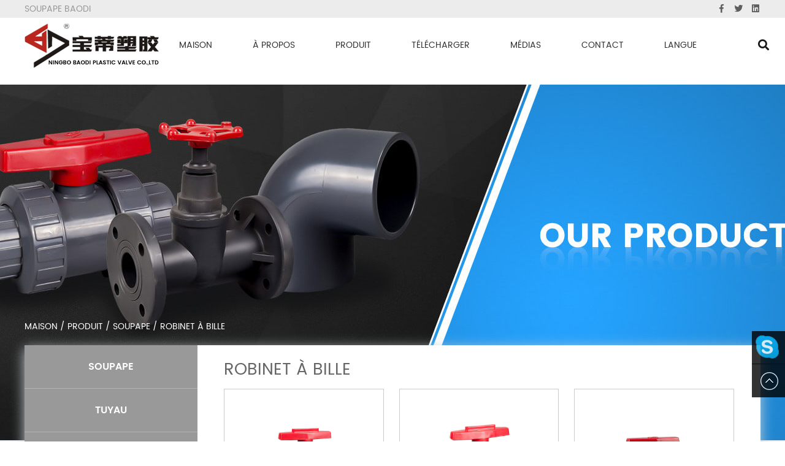

--- FILE ---
content_type: text/html; charset=utf-8
request_url: https://fr.bdsjfm.com/product/valve/ball-valveflanged/
body_size: 12036
content:
<!DOCTYPE html>
<html>
	<head>
		<meta charset="utf-8">
		<meta name="viewport" content="width=device-width,initial-scale=1.0" />
		<meta http-equiv="X-UA-Compatible" content="IE=edge" />
		<meta name="format-detection" content="telephone=no" />
		<!--icon-->
		﻿<title>Chine Fabricants de robinets à tournant sphérique en PVC, fournisseurs de robinets à tournant sphérique en plastique</title>
<meta name="description" content="Baodi Plastic Valve Co., Ltd est un célèbre fabricant chinois de robinets à tournant sphérique en PVC et des fournisseurs de robinets à boisseau sphérique en plastique. nous fournissons une variété de robinets à tournant sphérique en PVC en gros pour nos clients" />
<meta name="keywords" content="ROBINET À BILLE" />
<script type="application/ld+json">
[{
"@context":"https://schema.org/",
"@type":"BreadcrumbList",
"itemListElement":[
{"@type":"ListItem","name":"Maison","position":1,"item":"https://fr.bdsjfm.com/"},
{"@type":"ListItem","name":"Produit","position":2,"item":"https://fr.bdsjfm.com/product/"},
{"@type":"ListItem","name":"SOUPAPE","position":3,"item":"https://fr.bdsjfm.com/product/valve/"},
{"@type":"ListItem","name":"ROBINET À BILLE","position":4,"item":"https://fr.bdsjfm.com/product/valve/ball-valveflanged/"}
]},{
    "@context": "https://schema.org/",
    "@type": "Product",
    "@id": "https://fr.bdsjfm.com/product/valve/ball-valveflanged/ball-valveflanged-cpvc.html",
    "Name": "",
    "Image": "https://fr.bdsjfm.com/bdsjfm/2020/10/27/1-cpvcflangedballvalve.jpg",
    "review": {
    "@type": "Review",
    "reviewRating": {
    "@type": "Rating",
    "ratingValue": 5,
    "bestRating": 5
    },
    "author": {
    "@type": "Organization",
    "name": "Ningbo Baodi Plastic Valve Co., Ltd."
    }
    },
    "aggregateRating": {
    "@type": "AggregateRating",
    "ratingValue": 5,
    "reviewCount": 99
    },
    "Offers": {
    "@type": "AggregateOffer",
    "OfferCount": 1,
    "PriceCurrency": "USD",
    "LowPrice": 0.0,
    "HighPrice": 0.0,
    "Price": 0.0
    }
},
{
    "@context": "https://schema.org/",
    "@type": "Product",
    "@id": "https://fr.bdsjfm.com/product/valve/ball-valveflanged/ball-valveflanged-frpp.html",
    "Name": "",
    "Image": "https://fr.bdsjfm.com/bdsjfm/2020/10/27/2-frppflangedballvalve.jpg",
    "review": {
    "@type": "Review",
    "reviewRating": {
    "@type": "Rating",
    "ratingValue": 5,
    "bestRating": 5
    },
    "author": {
    "@type": "Organization",
    "name": "Ningbo Baodi Plastic Valve Co., Ltd."
    }
    },
    "aggregateRating": {
    "@type": "AggregateRating",
    "ratingValue": 5,
    "reviewCount": 99
    },
    "Offers": {
    "@type": "AggregateOffer",
    "OfferCount": 1,
    "PriceCurrency": "USD",
    "LowPrice": 0.0,
    "HighPrice": 0.0,
    "Price": 0.0
    }
},
{
    "@context": "https://schema.org/",
    "@type": "Product",
    "@id": "https://fr.bdsjfm.com/product/valve/ball-valveflanged/ball-valveflanged-upvc-2.html",
    "Name": "",
    "Image": "https://fr.bdsjfm.com/bdsjfm/2020/10/27/3-upvcstrongunionflangedballvalve.jpg",
    "review": {
    "@type": "Review",
    "reviewRating": {
    "@type": "Rating",
    "ratingValue": 5,
    "bestRating": 5
    },
    "author": {
    "@type": "Organization",
    "name": "Ningbo Baodi Plastic Valve Co., Ltd."
    }
    },
    "aggregateRating": {
    "@type": "AggregateRating",
    "ratingValue": 5,
    "reviewCount": 99
    },
    "Offers": {
    "@type": "AggregateOffer",
    "OfferCount": 1,
    "PriceCurrency": "USD",
    "LowPrice": 0.0,
    "HighPrice": 0.0,
    "Price": 0.0
    }
},
{
    "@context": "https://schema.org/",
    "@type": "Product",
    "@id": "https://fr.bdsjfm.com/product/valve/ball-valveflanged/ball-valveflanged-pvdf-2.html",
    "Name": "",
    "Image": "https://fr.bdsjfm.com/bdsjfm/2020/10/30/4-pvdfstrongunionflangedballvalve.jpg",
    "review": {
    "@type": "Review",
    "reviewRating": {
    "@type": "Rating",
    "ratingValue": 5,
    "bestRating": 5
    },
    "author": {
    "@type": "Organization",
    "name": "Ningbo Baodi Plastic Valve Co., Ltd."
    }
    },
    "aggregateRating": {
    "@type": "AggregateRating",
    "ratingValue": 5,
    "reviewCount": 99
    },
    "Offers": {
    "@type": "AggregateOffer",
    "OfferCount": 1,
    "PriceCurrency": "USD",
    "LowPrice": 0.0,
    "HighPrice": 0.0,
    "Price": 0.0
    }
},
{
    "@context": "https://schema.org/",
    "@type": "Product",
    "@id": "https://fr.bdsjfm.com/product/valve/ball-valveflanged/ball-valveflanged-pph.html",
    "Name": "",
    "Image": "https://fr.bdsjfm.com/bdsjfm/2020/10/30/5-pphflangedballvalve.jpg",
    "review": {
    "@type": "Review",
    "reviewRating": {
    "@type": "Rating",
    "ratingValue": 5,
    "bestRating": 5
    },
    "author": {
    "@type": "Organization",
    "name": "Ningbo Baodi Plastic Valve Co., Ltd."
    }
    },
    "aggregateRating": {
    "@type": "AggregateRating",
    "ratingValue": 5,
    "reviewCount": 99
    },
    "Offers": {
    "@type": "AggregateOffer",
    "OfferCount": 1,
    "PriceCurrency": "USD",
    "LowPrice": 0.0,
    "HighPrice": 0.0,
    "Price": 0.0
    }
},
{
    "@context": "https://schema.org/",
    "@type": "Product",
    "@id": "https://fr.bdsjfm.com/product/valve/ball-valveflanged/ball-valveflanged-pvdf.html",
    "Name": "",
    "Image": "https://fr.bdsjfm.com/bdsjfm/2020/10/30/6-pvdfflangedballvalve.jpg",
    "review": {
    "@type": "Review",
    "reviewRating": {
    "@type": "Rating",
    "ratingValue": 5,
    "bestRating": 5
    },
    "author": {
    "@type": "Organization",
    "name": "Ningbo Baodi Plastic Valve Co., Ltd."
    }
    },
    "aggregateRating": {
    "@type": "AggregateRating",
    "ratingValue": 5,
    "reviewCount": 99
    },
    "Offers": {
    "@type": "AggregateOffer",
    "OfferCount": 1,
    "PriceCurrency": "USD",
    "LowPrice": 0.0,
    "HighPrice": 0.0,
    "Price": 0.0
    }
},
{
    "@context": "https://schema.org/",
    "@type": "Product",
    "@id": "https://fr.bdsjfm.com/product/valve/ball-valveflanged/ball-valveflanged-upvc.html",
    "Name": "",
    "Image": "https://fr.bdsjfm.com/bdsjfm/2020/10/30/7-upvcflangedballvalve.jpg",
    "review": {
    "@type": "Review",
    "reviewRating": {
    "@type": "Rating",
    "ratingValue": 5,
    "bestRating": 5
    },
    "author": {
    "@type": "Organization",
    "name": "Ningbo Baodi Plastic Valve Co., Ltd."
    }
    },
    "aggregateRating": {
    "@type": "AggregateRating",
    "ratingValue": 5,
    "reviewCount": 99
    },
    "Offers": {
    "@type": "AggregateOffer",
    "OfferCount": 1,
    "PriceCurrency": "USD",
    "LowPrice": 0.0,
    "HighPrice": 0.0,
    "Price": 0.0
    }
},
{
    "@context": "https://schema.org/",
    "@type": "Product",
    "@id": "https://fr.bdsjfm.com/product/valve/ball-valveflanged/ball-valveunion-cpvc.html",
    "Name": "",
    "Image": "https://fr.bdsjfm.com/bdsjfm/2020/10/30/8-cpvcdoubleunionballvalve.jpg",
    "review": {
    "@type": "Review",
    "reviewRating": {
    "@type": "Rating",
    "ratingValue": 5,
    "bestRating": 5
    },
    "author": {
    "@type": "Organization",
    "name": "Ningbo Baodi Plastic Valve Co., Ltd."
    }
    },
    "aggregateRating": {
    "@type": "AggregateRating",
    "ratingValue": 5,
    "reviewCount": 99
    },
    "Offers": {
    "@type": "AggregateOffer",
    "OfferCount": 1,
    "PriceCurrency": "USD",
    "LowPrice": 0.0,
    "HighPrice": 0.0,
    "Price": 0.0
    }
},
{
    "@context": "https://schema.org/",
    "@type": "Product",
    "@id": "https://fr.bdsjfm.com/product/valve/ball-valveflanged/ball-valveunion-frpp-2.html",
    "Name": "",
    "Image": "https://fr.bdsjfm.com/bdsjfm/2020/10/30/9-frppdoubleunionballvalve.jpg",
    "review": {
    "@type": "Review",
    "reviewRating": {
    "@type": "Rating",
    "ratingValue": 5,
    "bestRating": 5
    },
    "author": {
    "@type": "Organization",
    "name": "Ningbo Baodi Plastic Valve Co., Ltd."
    }
    },
    "aggregateRating": {
    "@type": "AggregateRating",
    "ratingValue": 5,
    "reviewCount": 99
    },
    "Offers": {
    "@type": "AggregateOffer",
    "OfferCount": 1,
    "PriceCurrency": "USD",
    "LowPrice": 0.0,
    "HighPrice": 0.0,
    "Price": 0.0
    }
},
{
    "@context": "https://schema.org/",
    "@type": "Product",
    "@id": "https://fr.bdsjfm.com/product/valve/ball-valveflanged/ball-valveunion-pph-pe.html",
    "Name": "",
    "Image": "https://fr.bdsjfm.com/bdsjfm/2023/05/30/pph-pe.jpg",
    "review": {
    "@type": "Review",
    "reviewRating": {
    "@type": "Rating",
    "ratingValue": 5,
    "bestRating": 5
    },
    "author": {
    "@type": "Organization",
    "name": "Ningbo Baodi Plastic Valve Co., Ltd."
    }
    },
    "aggregateRating": {
    "@type": "AggregateRating",
    "ratingValue": 5,
    "reviewCount": 99
    },
    "Offers": {
    "@type": "AggregateOffer",
    "OfferCount": 1,
    "PriceCurrency": "USD",
    "LowPrice": 0.0,
    "HighPrice": 0.0,
    "Price": 0.0
    }
},
{
    "@context": "https://schema.org/",
    "@type": "Product",
    "@id": "https://fr.bdsjfm.com/product/valve/ball-valveflanged/ball-valveunion-frpp.html",
    "Name": "",
    "Image": "https://fr.bdsjfm.com/bdsjfm/2020/10/30/11-pvdfdoubleunionballvalve.jpg",
    "review": {
    "@type": "Review",
    "reviewRating": {
    "@type": "Rating",
    "ratingValue": 5,
    "bestRating": 5
    },
    "author": {
    "@type": "Organization",
    "name": "Ningbo Baodi Plastic Valve Co., Ltd."
    }
    },
    "aggregateRating": {
    "@type": "AggregateRating",
    "ratingValue": 5,
    "reviewCount": 99
    },
    "Offers": {
    "@type": "AggregateOffer",
    "OfferCount": 1,
    "PriceCurrency": "USD",
    "LowPrice": 0.0,
    "HighPrice": 0.0,
    "Price": 0.0
    }
},
{
    "@context": "https://schema.org/",
    "@type": "Product",
    "@id": "https://fr.bdsjfm.com/product/valve/ball-valveflanged/ball-valveunion-pph.html",
    "Name": "",
    "Image": "https://fr.bdsjfm.com/bdsjfm/2020/10/30/12-pphdoubleunionballvalve.jpg",
    "review": {
    "@type": "Review",
    "reviewRating": {
    "@type": "Rating",
    "ratingValue": 5,
    "bestRating": 5
    },
    "author": {
    "@type": "Organization",
    "name": "Ningbo Baodi Plastic Valve Co., Ltd."
    }
    },
    "aggregateRating": {
    "@type": "AggregateRating",
    "ratingValue": 5,
    "reviewCount": 99
    },
    "Offers": {
    "@type": "AggregateOffer",
    "OfferCount": 1,
    "PriceCurrency": "USD",
    "LowPrice": 0.0,
    "HighPrice": 0.0,
    "Price": 0.0
    }
}
]</script><!--#header##-->		<link rel="shortcut icon" href="/template/fr/images/icon.ico" type="image/x-icon" />
		<link rel="icon" href="/template/fr/images/icon.ico" type="image/x-icon" />
        <link rel="canonical" href="https://fr.bdsjfm.com/product/valve/ball-valveflanged/" />

                            <link rel="alternate" hreflang="la"  href="https://la.bdsjfm.com/product/valve/ball-valveflanged/" />
                                        <link rel="alternate" hreflang="kr"  href="https://kr.bdsjfm.com/product/valve/ball-valveflanged/" />
                                        <link rel="alternate" hreflang="hr"  href="https://hr.bdsjfm.com/product/valve/ball-valveflanged/" />
                                        <link rel="alternate" hreflang="cs"  href="https://cs.bdsjfm.com/product/valve/ball-valveflanged/" />
                                        <link rel="alternate" hreflang="da"  href="https://da.bdsjfm.com/product/valve/ball-valveflanged/" />
                                        <link rel="alternate" hreflang="nl"  href="https://nl.bdsjfm.com/product/valve/ball-valveflanged/" />
                                        <link rel="alternate" hreflang="de"  href="https://de.bdsjfm.com/product/valve/ball-valveflanged/" />
                                        <link rel="alternate" hreflang="hu"  href="https://hu.bdsjfm.com/product/valve/ball-valveflanged/" />
                                        <link rel="alternate" hreflang="id"  href="https://id.bdsjfm.com/product/valve/ball-valveflanged/" />
                                        <link rel="alternate" hreflang="it"  href="https://it.bdsjfm.com/product/valve/ball-valveflanged/" />
                                        <link rel="alternate" hreflang="ms"  href="https://ms.bdsjfm.com/product/valve/ball-valveflanged/" />
                                        <link rel="alternate" hreflang="no"  href="https://no.bdsjfm.com/product/valve/ball-valveflanged/" />
                                        <link rel="alternate" hreflang="fa"  href="https://fa.bdsjfm.com/product/valve/ball-valveflanged/" />
                                        <link rel="alternate" hreflang="pt"  href="https://pt.bdsjfm.com/product/valve/ball-valveflanged/" />
                                        <link rel="alternate" hreflang="ro"  href="https://ro.bdsjfm.com/product/valve/ball-valveflanged/" />
                                        <link rel="alternate" hreflang="sk"  href="https://sk.bdsjfm.com/product/valve/ball-valveflanged/" />
                                        <link rel="alternate" hreflang="sv"  href="https://sv.bdsjfm.com/product/valve/ball-valveflanged/" />
                                        <link rel="alternate" hreflang="tr"  href="https://tr.bdsjfm.com/product/valve/ball-valveflanged/" />
                                        <link rel="alternate" hreflang="fr"  href="https://fr.bdsjfm.com/product/valve/ball-valveflanged/" />
                                        <link rel="alternate" hreflang="th"  href="https://th.bdsjfm.com/product/valve/ball-valveflanged/" />
                                        <link rel="alternate" hreflang="jp"  href="https://jp.bdsjfm.com/product/valve/ball-valveflanged/" />
                                        <link rel="alternate" hreflang="bn"  href="https://bn.bdsjfm.com/product/valve/ball-valveflanged/" />
                    		
		<!--icon-->
		<link rel="stylesheet" type="text/css" href="/template/fr/css/slick.css">
		<link rel="stylesheet" type="text/css" href="/template/fr/css/jquery.fancybox.css">
        <link rel="stylesheet" type="text/css" href="/template/fr/css/semantic.min.css">
    	<link rel="stylesheet" type="text/css" href="/template/fr/css/main.css?ver=1.002">
		<link rel="stylesheet" type="text/css" href="/template/fr/css/font-awesome.min.css">
    	<link rel="stylesheet" href="/template/fr/css/animate.min.css"/>
		<script type="text/javascript" src="/template/fr/js/jquery.js"></script>
		<script type="text/javascript" src="/template/fr/js/qrcode.min.js"></script>
    	<script type="text/javascript" src="/template/fr/js/main.js"></script>
    	<script type="text/javascript" src="/template/fr/js/semantic.min.js"></script>
		<script type="text/javascript" src="/template/fr/js/jquery.fancybox.min.js"></script>
    	<script type="text/javascript" src="/template/fr/js/wow.min.js"></script>
		<script type="text/javascript" src="/template/fr/video/1013_361_.js"></script>
		<script type="text/javascript" src="/template/fr/js/slick.js"></script>

		<!--[if lt IE 9]>
			<script type="text/javascript" src="/template/fr/js/html5.js"></script>
		<![endif]-->
	</head>
<body>
    <div id="m-header-wrapper">
        <div class="overlay"></div>
        <div class="m-header">
            <div class="container">
                <div class="toggle-btn">
                    <span></span>
                    <span></span>
                    <span></span>
                </div>
                <div class="logo">
                    <a href="/"><img src="/template/fr/images/logo.png" alt="Ningbo Baodi Plastic Valve Co., Ltd."></a>
                </div>
            </div>
        </div>
        <div class="m-toggle-nav">
            <h2><i class="fa fa-bars icon" aria-hidden="true"></i>menu</h2>
            <div class="menu-box">            
<div class="menu-menu-container">
	<ul id="menu-menu-1" class="menu">
		<li class="menu-item menu-item-1567"><a href="/">Maison</a>
	</li>
<li class="menu-item menu-item-3062">
	<a rel="nofollow" href="/about/company-profile.html">À propos</a>
<ul class="sub-menu">
	<li class="menu-item"><a rel="nofollow" href="/about/company-profile.html">Profil de l'entreprise</a></li>
<li class="menu-item"><a rel="nofollow" href="/about/enterprise-strength.html">Force de l'entreprise</a></li>
	<li class="menu-item menu-item-2425"><a rel="nofollow" href="/factory/">Usine</a></li>
	<li class="menu-item menu-item-2426"><a rel="nofollow" href="/honour/">Honneur</a></li>
</ul>
</li>
<li class="menu-item menu-item-2427">
	<a href="/product/">Produit</a>
    
    <ul class="sub-menu">
                    <li class="menu-item"><a href="/product/valve/">SOUPAPE</a>
                <ul class="childen">
                                        <li class="menu-item"><a href="/product/valve/ball-valveflanged/">ROBINET À BILLE</a></li>
                                        <li class="menu-item"><a href="/product/valve/diaphragm-valvefanged/">VANNE À MEMBRANE</a></li>
                                        <li class="menu-item"><a href="/product/valve/butterfly-valvelever/">VANNE PAPILLON</a></li>
                                        <li class="menu-item"><a href="/product/valve/check-valveball/">CLAPET ANTI-RETOUR</a></li>
                                        <li class="menu-item"><a href="/product/valve/foot-valve/">CLAPET DE PIED</a></li>
                                        <li class="menu-item"><a href="/product/valve/sight-glass/">LUNETTE DE VUE</a></li>
                                        <li class="menu-item"><a href="/product/valve/level-indicator/">INDICATEUR DE NIVEAU</a></li>
                                        <li class="menu-item"><a href="/product/valve/globe-valve/">SOUPAPE À GLOBE</a></li>
                                        <li class="menu-item"><a href="/product/valve/3-way-ball-valve/">VANNE À SPHÈRE À 3 VOIES</a></li>
                                    </ul>
            </li>
                    <li class="menu-item"><a href="/product/pipe/">TUYAU</a>
                <ul class="childen">
                                        <li class="menu-item"><a href="/product/pipe/upvc-pipe/">TUYAU PVC</a></li>
                                        <li class="menu-item"><a href="/product/pipe/cpvc-pipe/">TUYAU CPVC</a></li>
                                        <li class="menu-item"><a href="/product/pipe/frpp-pipe/">TUYAU FRPP</a></li>
                                        <li class="menu-item"><a href="/product/pipe/pph-pipe/">TUYAU PPH</a></li>
                                        <li class="menu-item"><a href="/product/pipe/pvdf-pipe/">TUYAU PVDF</a></li>
                                    </ul>
            </li>
                    <li class="menu-item"><a href="/product/pipe-fittings/">RACCORDS DE TUYAUTERIE</a>
                <ul class="childen">
                                        <li class="menu-item"><a href="/product/pipe-fittings/flange/">BRIDE</a></li>
                                        <li class="menu-item"><a href="/product/pipe-fittings/union/">SYNDICAT</a></li>
                                        <li class="menu-item"><a href="/product/pipe-fittings/90elbow/">COUDE 90°</a></li>
                                        <li class="menu-item"><a href="/product/pipe-fittings/45elbow/">COUDE 45°</a></li>
                                        <li class="menu-item"><a href="/product/pipe-fittings/coupling/">COUPLAGE</a></li>
                                        <li class="menu-item"><a href="/product/pipe-fittings/tee/">TEE</a></li>
                                        <li class="menu-item"><a href="/product/pipe-fittings/reducer/">RÉDUCTEUR</a></li>
                                        <li class="menu-item"><a href="/product/pipe-fittings/reducing-tee/">TÉ RÉDUCTEUR</a></li>
                                        <li class="menu-item"><a href="/product/pipe-fittings/cap/">CASQUETTE</a></li>
                                        <li class="menu-item"><a href="/product/pipe-fittings/blind-flange/">BRIDE AVEUGLE</a></li>
                                        <li class="menu-item"><a href="/product/pipe-fittings/cross/">CROIX</a></li>
                                    </ul>
            </li>
                    <li class="menu-item"><a href="/product/accessories/">ACCESSOIRES</a>
                <ul class="childen">
                                    </ul>
            </li>
            </ul>
</li>
<li class="menu-item menu-item-2450">
	<a rel="nofollow" href="/download/">Télécharger</a>
</li>
<li class="menu-item menu-item-1949">
	<a href="/news/">Médias</a>
<ul class="sub-menu">
	<li class="menu-item"><a rel="nofollow" href="/news/company-news/">Nouvelles de la société</a></li>
    <li class="menu-item"><a href="/news/industry-news/">Nouvelles de l'industrie</a></li>
</ul>
</li>
<li class="menu-item menu-item-1582">
	<a rel="nofollow" href="/contact/">Contact</a>
</li>

<li class="menu-item menu-item-2427">
	<a>Langue</a>
    
    <ul class="sub-menu lang">
                                               <li class="menu-item"><a href="https://la.bdsjfm.com/product/valve/ball-valveflanged/">Latine</a></li>
                                        <li class="menu-item"><a href="https://kr.bdsjfm.com/product/valve/ball-valveflanged/">한국어</a></li>
                                        <li class="menu-item"><a href="https://hr.bdsjfm.com/product/valve/ball-valveflanged/">Hrvatski</a></li>
                                        <li class="menu-item"><a href="https://cs.bdsjfm.com/product/valve/ball-valveflanged/">čeština</a></li>
                                        <li class="menu-item"><a href="https://da.bdsjfm.com/product/valve/ball-valveflanged/">dansk</a></li>
                                        <li class="menu-item"><a href="https://nl.bdsjfm.com/product/valve/ball-valveflanged/">Nederlands</a></li>
                                        <li class="menu-item"><a href="https://de.bdsjfm.com/product/valve/ball-valveflanged/">Deutsch</a></li>
                                        <li class="menu-item"><a href="https://hu.bdsjfm.com/product/valve/ball-valveflanged/">Magyar</a></li>
                                        <li class="menu-item"><a href="https://id.bdsjfm.com/product/valve/ball-valveflanged/">bahasa Indonesia</a></li>
                                        <li class="menu-item"><a href="https://it.bdsjfm.com/product/valve/ball-valveflanged/">italiano</a></li>
                                        <li class="menu-item"><a href="https://ms.bdsjfm.com/product/valve/ball-valveflanged/">Bahasa Melayu</a></li>
                                        <li class="menu-item"><a href="https://no.bdsjfm.com/product/valve/ball-valveflanged/">norsk</a></li>
                                        <li class="menu-item"><a href="https://fa.bdsjfm.com/product/valve/ball-valveflanged/">فارسی</a></li>
                                        <li class="menu-item"><a href="https://pt.bdsjfm.com/product/valve/ball-valveflanged/">Português</a></li>
                                        <li class="menu-item"><a href="https://ro.bdsjfm.com/product/valve/ball-valveflanged/">Română</a></li>
                                        <li class="menu-item"><a href="https://sk.bdsjfm.com/product/valve/ball-valveflanged/">Slovák</a></li>
                                        <li class="menu-item"><a href="https://sv.bdsjfm.com/product/valve/ball-valveflanged/">svenska</a></li>
                                        <li class="menu-item"><a href="https://tr.bdsjfm.com/product/valve/ball-valveflanged/">Türk</a></li>
                                        <li class="menu-item"><a href="https://fr.bdsjfm.com/product/valve/ball-valveflanged/">Français</a></li>
                                        <li class="menu-item"><a href="https://th.bdsjfm.com/product/valve/ball-valveflanged/">ไทย</a></li>
                                        <li class="menu-item"><a href="https://jp.bdsjfm.com/product/valve/ball-valveflanged/">日本語</a></li>
                                        <li class="menu-item"><a href="https://bn.bdsjfm.com/product/valve/ball-valveflanged/">বাংলা</a></li>
                                   
    </ul>
</li>

</ul>
</div>
            </div>
            <h2><i class="fa fa-recherche icon" aria-hidden="true"></i>search</h2>
            <div class="search-box">
                <form method="get" action="/product">
                    <input type="text">
                    <button type="submit"><i class="fa fa-search" aria-hidden="true"></i></button>
                </form>
            </div>           
        </div>
    </div>


<!--===================== HEAD =====================-->
<div id="header">
    <!--===================== H-TOP =====================-->
    <div class="h-top ui menu">
        <div class="ui container">
            <p class="h-wel left floated item">SOUPAPE BAODI</p>
            <div class="h-social right floated item">
                <a><i class="icon facebook f"></i></a>
                <a><i class="icon twitter"></i></a>
                <a><i class="icon linkedin"></i></a>
            </div>           
        </div>
    </div>
    <!--===================== NAVI =====================-->
    <div class="nav ui menu">
        <div class="ui container">
            <div class="logo left floated item">
                <a href="/"><img src="/template/fr/images/logo.png" alt="Ningbo Baodi Plastic Valve Co., Ltd."/></a>
            </div>
            <div class="menu-box right floated item">
                <div class="menu-menu-container">
                    <ul id="menu-menu-1" class="menu">
                        <li class="menu-item menu-item-1567"><a href="/">Maison</a>
                        </li>
                        <li class="menu-item menu-item-3062">
                            <a rel="nofollow" href="/about/company-profile.html">À propos</a>
                        <ul class="sub-menu">
                                                    <li class="menu-item"><a rel="nofollow" href="/about/company-profile.html">Profil de l'entreprise</a></li>
                                                <li class="menu-item"><a rel="nofollow" href="/about/enterprise-strength.html">Force de l'entreprise</a></li>
                                                    <li class="menu-item menu-item-2425"><a rel="nofollow" href="/factory/">Usine</a></li>
                            <li class="menu-item menu-item-2426"><a rel="nofollow" href="/honour/">Honneur</a></li>
                        </ul>
                        </li>
                        <li class="menu-item menu-item-2427">
                            <a href="/product/">Produit</a>
                        <ul class="sub-menu">
                                                    <li class="menu-item"><a href="/product/valve/">SOUPAPE</a>
                            <ul class="sub-menu">
                                                                <li class="menu-item"><a href="/product/valve/ball-valveflanged/">ROBINET À BILLE</a></li>
                                                                <li class="menu-item"><a href="/product/valve/diaphragm-valvefanged/">VANNE À MEMBRANE</a></li>
                                                                <li class="menu-item"><a href="/product/valve/butterfly-valvelever/">VANNE PAPILLON</a></li>
                                                                <li class="menu-item"><a href="/product/valve/check-valveball/">CLAPET ANTI-RETOUR</a></li>
                                                                <li class="menu-item"><a href="/product/valve/foot-valve/">CLAPET DE PIED</a></li>
                                                                <li class="menu-item"><a href="/product/valve/sight-glass/">LUNETTE DE VUE</a></li>
                                                                <li class="menu-item"><a href="/product/valve/level-indicator/">INDICATEUR DE NIVEAU</a></li>
                                                                <li class="menu-item"><a href="/product/valve/globe-valve/">SOUPAPE À GLOBE</a></li>
                                                                <li class="menu-item"><a href="/product/valve/3-way-ball-valve/">VANNE À SPHÈRE À 3 VOIES</a></li>
                                                            </ul>
                        </li>
                                                <li class="menu-item"><a href="/product/pipe/">TUYAU</a>
                            <ul class="sub-menu">
                                                                <li class="menu-item"><a href="/product/pipe/upvc-pipe/">TUYAU PVC</a></li>
                                                                <li class="menu-item"><a href="/product/pipe/cpvc-pipe/">TUYAU CPVC</a></li>
                                                                <li class="menu-item"><a href="/product/pipe/frpp-pipe/">TUYAU FRPP</a></li>
                                                                <li class="menu-item"><a href="/product/pipe/pph-pipe/">TUYAU PPH</a></li>
                                                                <li class="menu-item"><a href="/product/pipe/pvdf-pipe/">TUYAU PVDF</a></li>
                                                            </ul>
                        </li>
                                                <li class="menu-item"><a href="/product/pipe-fittings/">RACCORDS DE TUYAUTERIE</a>
                            <ul class="sub-menu">
                                                                <li class="menu-item"><a href="/product/pipe-fittings/flange/">BRIDE</a></li>
                                                                <li class="menu-item"><a href="/product/pipe-fittings/union/">SYNDICAT</a></li>
                                                                <li class="menu-item"><a href="/product/pipe-fittings/90elbow/">COUDE 90°</a></li>
                                                                <li class="menu-item"><a href="/product/pipe-fittings/45elbow/">COUDE 45°</a></li>
                                                                <li class="menu-item"><a href="/product/pipe-fittings/coupling/">COUPLAGE</a></li>
                                                                <li class="menu-item"><a href="/product/pipe-fittings/tee/">TEE</a></li>
                                                                <li class="menu-item"><a href="/product/pipe-fittings/reducer/">RÉDUCTEUR</a></li>
                                                                <li class="menu-item"><a href="/product/pipe-fittings/reducing-tee/">TÉ RÉDUCTEUR</a></li>
                                                                <li class="menu-item"><a href="/product/pipe-fittings/cap/">CASQUETTE</a></li>
                                                                <li class="menu-item"><a href="/product/pipe-fittings/blind-flange/">BRIDE AVEUGLE</a></li>
                                                                <li class="menu-item"><a href="/product/pipe-fittings/cross/">CROIX</a></li>
                                                            </ul>
                        </li>
                                                <li class="menu-item"><a href="/product/accessories/">ACCESSOIRES</a>
                            <ul class="sub-menu">
                                                            </ul>
                        </li>
                                                </ul>
                        </li>
                        <li class="menu-item menu-item-2450">
                            <a rel="nofollow" href="/download/">Télécharger</a>
                        </li>
                        <li class="menu-item menu-item-1949">
                            <a href="/news/">Médias</a>
                        <ul class="sub-menu">
                            <li class="menu-item"><a rel="nofollow" href="/news/company-news/">Nouvelles de la société</a></li>
                            <li class="menu-item"><a href="/news/industry-news/">Nouvelles de l'industrie</a></li>
                        </ul>
                        </li>
                        <li class="menu-item menu-item-1582">
                            <a rel="nofollow" href="/contact/">Contact</a>
                        </li>
                        <li class="menu-item menu-item-2427">
	<a>Langue</a>
    
    <ul class="sub-menu lang">
                                               <li class="menu-item"><a href="https://la.bdsjfm.com/product/valve/ball-valveflanged/">Latine</a></li>
                                        <li class="menu-item"><a href="https://kr.bdsjfm.com/product/valve/ball-valveflanged/">한국어</a></li>
                                        <li class="menu-item"><a href="https://hr.bdsjfm.com/product/valve/ball-valveflanged/">Hrvatski</a></li>
                                        <li class="menu-item"><a href="https://cs.bdsjfm.com/product/valve/ball-valveflanged/">čeština</a></li>
                                        <li class="menu-item"><a href="https://da.bdsjfm.com/product/valve/ball-valveflanged/">dansk</a></li>
                                        <li class="menu-item"><a href="https://nl.bdsjfm.com/product/valve/ball-valveflanged/">Nederlands</a></li>
                                        <li class="menu-item"><a href="https://de.bdsjfm.com/product/valve/ball-valveflanged/">Deutsch</a></li>
                                        <li class="menu-item"><a href="https://hu.bdsjfm.com/product/valve/ball-valveflanged/">Magyar</a></li>
                                        <li class="menu-item"><a href="https://id.bdsjfm.com/product/valve/ball-valveflanged/">bahasa Indonesia</a></li>
                                        <li class="menu-item"><a href="https://it.bdsjfm.com/product/valve/ball-valveflanged/">italiano</a></li>
                                        <li class="menu-item"><a href="https://ms.bdsjfm.com/product/valve/ball-valveflanged/">Bahasa Melayu</a></li>
                                        <li class="menu-item"><a href="https://no.bdsjfm.com/product/valve/ball-valveflanged/">norsk</a></li>
                                        <li class="menu-item"><a href="https://fa.bdsjfm.com/product/valve/ball-valveflanged/">فارسی</a></li>
                                        <li class="menu-item"><a href="https://pt.bdsjfm.com/product/valve/ball-valveflanged/">Português</a></li>
                                        <li class="menu-item"><a href="https://ro.bdsjfm.com/product/valve/ball-valveflanged/">Română</a></li>
                                        <li class="menu-item"><a href="https://sk.bdsjfm.com/product/valve/ball-valveflanged/">Slovák</a></li>
                                        <li class="menu-item"><a href="https://sv.bdsjfm.com/product/valve/ball-valveflanged/">svenska</a></li>
                                        <li class="menu-item"><a href="https://tr.bdsjfm.com/product/valve/ball-valveflanged/">Türk</a></li>
                                        <li class="menu-item"><a href="https://fr.bdsjfm.com/product/valve/ball-valveflanged/">Français</a></li>
                                        <li class="menu-item"><a href="https://th.bdsjfm.com/product/valve/ball-valveflanged/">ไทย</a></li>
                                        <li class="menu-item"><a href="https://jp.bdsjfm.com/product/valve/ball-valveflanged/">日本語</a></li>
                                        <li class="menu-item"><a href="https://bn.bdsjfm.com/product/valve/ball-valveflanged/">বাংলা</a></li>
                                   
    </ul>
</li>
                    </ul>
                </div>
            </div>
            <div class="h-search item right floated"><i class="icon search"></i></div>
            <div class="search-box">
                <form method="get" action="/product">
                    <input type="text" placeholder="Recherche de produits..." name="s" required="required" id="s" value="">
                    <input type="submit" value="">
                </form>
                <i class="close"></i>
            </div>
        </div>
    </div>
</div>
<div class="clear"></div>
<script type="text/javascript">
    var dropLi = $('.menu li');
    dropLi.hover(function () {
        var subMenu = $(this).children('.sub-menu');
        subMenu.stop(true, false).slideDown(300);
    }, function () {
        var subMenu = $(this).children('.sub-menu');
        subMenu.stop(true, false).slideUp(200);
    });
    var oSerBtn = $('.h-search'),
        oSerBox = $('.search-box'),
        oSerClose = oSerBox.find('.close');
    oSerBtn.click(function() {
        oSerBox.fadeIn(200);
    });
    oSerClose.click(function() {
        oSerBox.hide();
    });
</script>
<div class="inner-banner" style="background-image:url(/template/fr/images/pro-banner.jpg);"></div>
		<!--===================== MAIN CONTENT =====================-->
		<div class="inner-page product-page">
			<div class="ui container">
				<!--===================== BREAD CRUMBS =====================-->
				<div class="bread-crumbs">
					<a href="/">Maison</a> &#47; <a href="/product/">Produit</a> &#47; <a href="/product/valve/">SOUPAPE</a> &#47; <span>ROBINET À BILLE</span>				</div>
				<!--/.breadEnd-->
				<!--===================== SIDE MENU =====================-->
				<div class="inner-shadow-box">
				<div class="sidebar fl">
					<div class="side-top">
						<ul class="side-menu">
							
    <li><a href="/product/valve/">SOUPAPE</a>

    <ul class="children">

    
<li><a href="/product/valve/ball-valveflanged/">ROBINET À BILLE</a></li>
       
<li><a href="/product/valve/diaphragm-valvefanged/">VANNE À MEMBRANE</a></li>
       
<li><a href="/product/valve/butterfly-valvelever/">VANNE PAPILLON</a></li>
       
<li><a href="/product/valve/check-valveball/">CLAPET ANTI-RETOUR</a></li>
       
<li><a href="/product/valve/foot-valve/">CLAPET DE PIED</a></li>
       
<li><a href="/product/valve/sight-glass/">LUNETTE DE VUE</a></li>
       
<li><a href="/product/valve/level-indicator/">INDICATEUR DE NIVEAU</a></li>
       
<li><a href="/product/valve/globe-valve/">SOUPAPE À GLOBE</a></li>
       
<li><a href="/product/valve/3-way-ball-valve/">VANNE À SPHÈRE À 3 VOIES</a></li>
       </ul>

    </li>

    
    <li><a href="/product/pipe/">TUYAU</a>

    <ul class="children">

    
<li><a href="/product/pipe/upvc-pipe/">TUYAU PVC</a></li>
       
<li><a href="/product/pipe/cpvc-pipe/">TUYAU CPVC</a></li>
       
<li><a href="/product/pipe/frpp-pipe/">TUYAU FRPP</a></li>
       
<li><a href="/product/pipe/pph-pipe/">TUYAU PPH</a></li>
       
<li><a href="/product/pipe/pvdf-pipe/">TUYAU PVDF</a></li>
       </ul>

    </li>

    
    <li><a href="/product/pipe-fittings/">RACCORDS DE TUYAUTERIE</a>

    <ul class="children">

    
<li><a href="/product/pipe-fittings/flange/">BRIDE</a></li>
       
<li><a href="/product/pipe-fittings/union/">SYNDICAT</a></li>
       
<li><a href="/product/pipe-fittings/90elbow/">COUDE 90°</a></li>
       
<li><a href="/product/pipe-fittings/45elbow/">COUDE 45°</a></li>
       
<li><a href="/product/pipe-fittings/coupling/">COUPLAGE</a></li>
       
<li><a href="/product/pipe-fittings/tee/">TEE</a></li>
       
<li><a href="/product/pipe-fittings/reducer/">RÉDUCTEUR</a></li>
       
<li><a href="/product/pipe-fittings/reducing-tee/">TÉ RÉDUCTEUR</a></li>
       
<li><a href="/product/pipe-fittings/cap/">CASQUETTE</a></li>
       
<li><a href="/product/pipe-fittings/blind-flange/">BRIDE AVEUGLE</a></li>
       
<li><a href="/product/pipe-fittings/cross/">CROIX</a></li>
       </ul>

    </li>

    
    <li><a href="/product/accessories/">ACCESSOIRES</a>

    <ul class="children">

    </ul>

    </li>

    						</ul>
					</div>
  
                   
	


<div class="side-top product">
    <ul class="side-menu">
           <li>
                            <div class="img-box"><a rel="nofollow" href="/product/valve/ball-valveflanged/ball-valveflanged-cpvc.html" class="img"><img src="/bdsjfm/2020/10/27/1-cpvcflangedballvalve.jpg" alt="VANNE À SPHÈRE À BRIDE EN CPVC" title="VANNE À SPHÈRE À BRIDE EN CPVC"></a></div>
                            <h3 class="tit"><a href="/product/valve/ball-valveflanged/ball-valveflanged-cpvc.html">VANNE À SPHÈRE À BRIDE EN CPVC</a></h3>                           
                        </li>
   <li>
                            <div class="img-box"><a rel="nofollow" href="/product/valve/ball-valveflanged/ball-valveflanged-frpp.html" class="img"><img src="/bdsjfm/2020/10/27/2-frppflangedballvalve.jpg" alt="VANNE À BILLE À BRIDE EN FRPP" title="VANNE À BILLE À BRIDE EN FRPP"></a></div>
                            <h3 class="tit"><a href="/product/valve/ball-valveflanged/ball-valveflanged-frpp.html">VANNE À BILLE À BRIDE EN FRPP</a></h3>                           
                        </li>
   <li>
                            <div class="img-box"><a rel="nofollow" href="/product/valve/ball-valveflanged/ball-valveflanged-upvc-2.html" class="img"><img src="/bdsjfm/2020/10/27/3-upvcstrongunionflangedballvalve.jpg" alt="VANNE À BILLE À BRIDE SOLIDE UPVC" title="VANNE À BILLE À BRIDE SOLIDE UPVC"></a></div>
                            <h3 class="tit"><a href="/product/valve/ball-valveflanged/ball-valveflanged-upvc-2.html">VANNE À BILLE À BRIDE SOLIDE UPVC</a></h3>                           
                        </li>
   <li>
                            <div class="img-box"><a rel="nofollow" href="/product/valve/ball-valveflanged/ball-valveflanged-pvdf-2.html" class="img"><img src="/bdsjfm/2020/10/30/4-pvdfstrongunionflangedballvalve.jpg" alt="VANNE À BILLE À BRIDE SOLIDE EN PVDF" title="VANNE À BILLE À BRIDE SOLIDE EN PVDF"></a></div>
                            <h3 class="tit"><a href="/product/valve/ball-valveflanged/ball-valveflanged-pvdf-2.html">VANNE À BILLE À BRIDE SOLIDE EN PVDF</a></h3>                           
                        </li>
   <li>
                            <div class="img-box"><a rel="nofollow" href="/product/valve/ball-valveflanged/ball-valveflanged-pph.html" class="img"><img src="/bdsjfm/2020/10/30/5-pphflangedballvalve.jpg" alt="VANNE À SPHÈRE À BRIDE PPH" title="VANNE À SPHÈRE À BRIDE PPH"></a></div>
                            <h3 class="tit"><a href="/product/valve/ball-valveflanged/ball-valveflanged-pph.html">VANNE À SPHÈRE À BRIDE PPH</a></h3>                           
                        </li>
   <li>
                            <div class="img-box"><a rel="nofollow" href="/product/valve/ball-valveflanged/ball-valveflanged-pvdf.html" class="img"><img src="/bdsjfm/2020/10/30/6-pvdfflangedballvalve.jpg" alt="VANNE À SPHÈRE À BRIDE EN PVDF" title="VANNE À SPHÈRE À BRIDE EN PVDF"></a></div>
                            <h3 class="tit"><a href="/product/valve/ball-valveflanged/ball-valveflanged-pvdf.html">VANNE À SPHÈRE À BRIDE EN PVDF</a></h3>                           
                        </li>
    </ul>
</div>
				</div>
				<!--/.sideEnd-->
				<div class="page-right-bar fr">
					<h1 class="bestabs2">ROBINET À BILLE</h1>
		  <div class="bestabs"></div>
					<div class="piclist">
						<ul class="product-list">
<li class="wow fadeIn" data-wow-delay="0.2s">
                            <div class="img-box"><a rel="nofollow" href="/product/valve/ball-valveflanged/ball-valveflanged-cpvc.html"><img src="/bdsjfm/2020/10/27/1-cpvcflangedballvalve.jpg" alt="VANNE À SPHÈRE À BRIDE EN CPVC" title="VANNE À SPHÈRE À BRIDE EN CPVC"></a></div>
                            <h3 class="tit"><a href="/product/valve/ball-valveflanged/ball-valveflanged-cpvc.html">VANNE À SPHÈRE À BRIDE EN CPVC</a></h3>
                            <div class="productdes">      Matériau : plastique-CPVC         Forme de connexion : bride         Mode de conduite : manuel         Canal : type direct         Str...</div>
                        </li>
<li class="wow fadeIn" data-wow-delay="0.2s">
                            <div class="img-box"><a rel="nofollow" href="/product/valve/ball-valveflanged/ball-valveflanged-frpp.html"><img src="/bdsjfm/2020/10/27/2-frppflangedballvalve.jpg" alt="VANNE À BILLE À BRIDE EN FRPP" title="VANNE À BILLE À BRIDE EN FRPP"></a></div>
                            <h3 class="tit"><a href="/product/valve/ball-valveflanged/ball-valveflanged-frpp.html">VANNE À BILLE À BRIDE EN FRPP</a></h3>
                            <div class="productdes"> Caractéristiques  Nous avons inventé le robinet à bille monobloc à bride en plastique en 1992  Pas de raccords métalliques, joint PTFE, rac...</div>
                        </li>
<li class="wow fadeIn" data-wow-delay="0.2s">
                            <div class="img-box"><a rel="nofollow" href="/product/valve/ball-valveflanged/ball-valveflanged-upvc-2.html"><img src="/bdsjfm/2020/10/27/3-upvcstrongunionflangedballvalve.jpg" alt="VANNE À BILLE À BRIDE SOLIDE UPVC" title="VANNE À BILLE À BRIDE SOLIDE UPVC"></a></div>
                            <h3 class="tit"><a href="/product/valve/ball-valveflanged/ball-valveflanged-upvc-2.html">VANNE À BILLE À BRIDE SOLIDE UPVC</a></h3>
                            <div class="productdes">      Médias : Acide         Matériel: UPVC         Forme de connexion : bride         Mode de conduite : manuel         Pression nominale :...</div>
                        </li>
<li class="wow fadeIn" data-wow-delay="0.2s">
                            <div class="img-box"><a rel="nofollow" href="/product/valve/ball-valveflanged/ball-valveflanged-pvdf-2.html"><img src="/bdsjfm/2020/10/30/4-pvdfstrongunionflangedballvalve.jpg" alt="VANNE À BILLE À BRIDE SOLIDE EN PVDF" title="VANNE À BILLE À BRIDE SOLIDE EN PVDF"></a></div>
                            <h3 class="tit"><a href="/product/valve/ball-valveflanged/ball-valveflanged-pvdf-2.html">VANNE À BILLE À BRIDE SOLIDE EN PVDF</a></h3>
                            <div class="productdes"> Caractéristiques  Épaisseur plus épaisse, connexion métallique et résistance accrue à la pression dans des conditions de haute température....</div>
                        </li>
<li class="wow fadeIn" data-wow-delay="0.2s">
                            <div class="img-box"><a rel="nofollow" href="/product/valve/ball-valveflanged/ball-valveflanged-pph.html"><img src="/bdsjfm/2020/10/30/5-pphflangedballvalve.jpg" alt="VANNE À SPHÈRE À BRIDE PPH" title="VANNE À SPHÈRE À BRIDE PPH"></a></div>
                            <h3 class="tit"><a href="/product/valve/ball-valveflanged/ball-valveflanged-pph.html">VANNE À SPHÈRE À BRIDE PPH</a></h3>
                            <div class="productdes"> Caractéristiques  Nous avons inventé le robinet à bille monobloc à bride en plastique en 1992  Pas de raccords métalliques, joint PTFE, rac...</div>
                        </li>
<li class="wow fadeIn" data-wow-delay="0.2s">
                            <div class="img-box"><a rel="nofollow" href="/product/valve/ball-valveflanged/ball-valveflanged-pvdf.html"><img src="/bdsjfm/2020/10/30/6-pvdfflangedballvalve.jpg" alt="VANNE À SPHÈRE À BRIDE EN PVDF" title="VANNE À SPHÈRE À BRIDE EN PVDF"></a></div>
                            <h3 class="tit"><a href="/product/valve/ball-valveflanged/ball-valveflanged-pvdf.html">VANNE À SPHÈRE À BRIDE EN PVDF</a></h3>
                            <div class="productdes">      Matériau : plastique-PVDF         Forme de connexion : bride         Mode de conduite : manuel         Canal : type direct         Str...</div>
                        </li>
<li class="wow fadeIn" data-wow-delay="0.2s">
                            <div class="img-box"><a rel="nofollow" href="/product/valve/ball-valveflanged/ball-valveflanged-upvc.html"><img src="/bdsjfm/2020/10/30/7-upvcflangedballvalve.jpg" alt="VANNE À SPHÈRE À BRIDE UPVC" title="VANNE À SPHÈRE À BRIDE UPVC"></a></div>
                            <h3 class="tit"><a href="/product/valve/ball-valveflanged/ball-valveflanged-upvc.html">VANNE À SPHÈRE À BRIDE UPVC</a></h3>
                            <div class="productdes">      Matériau : plastique-UPVC         Forme de connexion : bride         Mode de conduite : manuel         Canal : type direct         Str...</div>
                        </li>
<li class="wow fadeIn" data-wow-delay="0.2s">
                            <div class="img-box"><a rel="nofollow" href="/product/valve/ball-valveflanged/ball-valveunion-cpvc.html"><img src="/bdsjfm/2020/10/30/8-cpvcdoubleunionballvalve.jpg" alt="Vannes à bille (raccords sous tension) CPVC" title="Vannes à bille (raccords sous tension) CPVC"></a></div>
                            <h3 class="tit"><a href="/product/valve/ball-valveflanged/ball-valveunion-cpvc.html">Vannes à bille (raccords sous tension) CPVC</a></h3>
                            <div class="productdes"> Caractéristiques  Conception à plein débit, PN10, convient aux matériaux PPG et PPH  Structure compacte, installation légère, performances ...</div>
                        </li>
<li class="wow fadeIn" data-wow-delay="0.2s">
                            <div class="img-box"><a rel="nofollow" href="/product/valve/ball-valveflanged/ball-valveunion-frpp-2.html"><img src="/bdsjfm/2020/10/30/9-frppdoubleunionballvalve.jpg" alt="Robinet à tournant sphérique (clapet) FRPP" title="Robinet à tournant sphérique (clapet) FRPP"></a></div>
                            <h3 class="tit"><a href="/product/valve/ball-valveflanged/ball-valveunion-frpp-2.html">Robinet à tournant sphérique (clapet) FRPP</a></h3>
                            <div class="productdes"> Caractéristiques  Conception à plein débit, PN10, convient aux matériaux PPG et PPH  Structure compacte, installation légère, performances ...</div>
                        </li>
<li class="wow fadeIn" data-wow-delay="0.2s">
                            <div class="img-box"><a rel="nofollow" href="/product/valve/ball-valveflanged/ball-valveunion-pph-pe.html"><img src="/bdsjfm/2023/05/30/pph-pe.jpg" alt="Robinet à boisseau sphérique résistant à la pression PPH-PE" title="Robinet à boisseau sphérique résistant à la pression PPH-PE"></a></div>
                            <h3 class="tit"><a href="/product/valve/ball-valveflanged/ball-valveunion-pph-pe.html">Robinet à boisseau sphérique résistant à la pression PPH-PE</a></h3>
                            <div class="productdes"> Caractéristiques  Conception à plein débit, épaisseur de paroi plus épaisse, l&#x27;épaisseur de paroi minimale du corps de vanne est plus ...</div>
                        </li>
<li class="wow fadeIn" data-wow-delay="0.2s">
                            <div class="img-box"><a rel="nofollow" href="/product/valve/ball-valveflanged/ball-valveunion-frpp.html"><img src="/bdsjfm/2020/10/30/11-pvdfdoubleunionballvalve.jpg" alt="Robinet à tournant sphérique (clapet) FRPP" title="Robinet à tournant sphérique (clapet) FRPP"></a></div>
                            <h3 class="tit"><a href="/product/valve/ball-valveflanged/ball-valveunion-frpp.html">Robinet à tournant sphérique (clapet) FRPP</a></h3>
                            <div class="productdes"> Caractéristiques  Conception à plein débit, PN10, convient aux matériaux PPG et PPH  Structure compacte, installation légère, performances ...</div>
                        </li>
<li class="wow fadeIn" data-wow-delay="0.2s">
                            <div class="img-box"><a rel="nofollow" href="/product/valve/ball-valveflanged/ball-valveunion-pph.html"><img src="/bdsjfm/2020/10/30/12-pphdoubleunionballvalve.jpg" alt="VANNE À BILLE DOUBLE UNION PPH" title="VANNE À BILLE DOUBLE UNION PPH"></a></div>
                            <h3 class="tit"><a href="/product/valve/ball-valveflanged/ball-valveunion-pph.html">VANNE À BILLE DOUBLE UNION PPH</a></h3>
                            <div class="productdes">      Médias : acide, alcali         Matériel: Plastique-Pph         Forme de connexion : soudage par douille/ciment/fil         Mode de con...</div>
                        </li>
						
							<div class="clear"></div>
						</ul>
						<!--===================== PAGENAVI =====================-->
						<div class="m-page m-page-sr m-page-sm">
							<div class='wp-pagenavi' role='navigation'>  <span aria-current="page" class="current">1</span><a  href="/product/valve/ball-valveflanged/page/2/">2</a><a  href="/product/valve/ball-valveflanged/page/3/">3</a> <a class="next" href="/product/valve/ball-valveflanged/page/2/">&rsaquo;</a> </div>						</div>	
						<!--/.pagenaviEnd-->
					</div>
				</div>
				<div class="clear"></div>
			</div>
		</div>
			</div>
		<script type="text/javascript">
			var aLi = $('.piclist li');
			aLi.filter(function(index){
				if((index+1)%3==0){
					$(this).addClass('no-mr');
				}
			});
		</script>

<script type="text/javascript" src="/template/fr/js/index_js.js"></script>
<div id="index-body" class="plasticvalve about">
         <div class="i-about">
        <div class="ui container">
            <div class="a-layer-box">
                <div class="clearfix">
                    <div class="lx-box fl wow zoomIn">
                        <i class="num">12</i>
                        <p>années de<br/>expérience</p>
                    </div>
                    <div class="con-box fl">
                        <h3 class="tit wow fadeInUp" data-wow-delay="0.5s">À propos de nous</h3>
                        <div class="intro wow fadeInUp" data-wow-delay="0.8s">
                         Ningbo Baodi Plastic Valve Co., Ltd. a été fondée en 1994, dont le prédécesseur était Zhenhai Chemical Valve Factory et Beilun Plastic Valve Factory, qui est la première entreprise de vannes en plastique industrielles développée de manière indépendante en Chine continentale. La première vanne à membrane en plastique et le premier robinet à tournant sphérique en plastique intégré sur le continent sont nés ici, ... nous avons couvert la gamme de produits jusqu'aux tuyaux et raccords industriels en plastique en 2006. Depuis plus de 20 ans depuis sa création, les produits Baodi coopèrent avec des dizaines de des milliers d'entreprises nationales et exporté vers plus de 30 pays. Nos services professionnels et notre qualité stable jouissent d’une grande réputation auprès de nos clients.<br/>

Des dizaines de nos vannes en plastique comprennent une vanne à membrane, une vanne papillon en plastique, un robinet à bille en plastique, un clapet anti-retour, un robinet à soupape, un indicateur de niveau de liquide, une vanne à commande électrique, une vanne pneumatique et ainsi de suite avec le matériau UPVC、CPVC、FRPP、PPH、PVDF. </div>                        
                    </div>
                    <div class="lx-box fr wow zoomIn" data-wow-delay="0.2s">
                        <i class="num">25000</i>
                        <p>M.<sup>2</sup><br/>Zone bâtie</p>
                    </div>
                </div>
            </div>
        

        </div>
    </div>

 </div>


<div id="seo_honor" class="Auxil-honor pt-60">
    <div class="ui container">
        <h2 class="seo_title txt-center">Honneur</h2>
        <div id="honor_list" class="mt-40">
            <ul class="grid-box four">
                                <li class="column txt-center">
                    <div class="_img"><img src="/bdsjfm/2020/10/22/1-11.jpg" alt="honor"></div>
                </li>
                                <li class="column txt-center">
                    <div class="_img"><img src="/bdsjfm/2020/11/09/qualificationcertificate(1).jpg" alt="honor"></div>
                </li>
                                <li class="column txt-center">
                    <div class="_img"><img src="/bdsjfm/2020/11/09/qualificationcertificate(2).jpg" alt="honor"></div>
                </li>
                                <li class="column txt-center">
                    <div class="_img"><img src="/bdsjfm/2020/11/09/qualificationcertificate(3).jpg" alt="honor"></div>
                </li>
                                <li class="column txt-center">
                    <div class="_img"><img src="/bdsjfm/2020/11/09/qualificationcertificate(4).jpg" alt="honor"></div>
                </li>
                                <li class="column txt-center">
                    <div class="_img"><img src="/bdsjfm/2020/11/09/qualificationcertificate(5).jpg" alt="honor"></div>
                </li>
                                <li class="column txt-center">
                    <div class="_img"><img src="/bdsjfm/2020/11/09/qualificationcertificate(6).jpg" alt="honor"></div>
                </li>
                                <li class="column txt-center">
                    <div class="_img"><img src="/bdsjfm/2020/11/09/qualificationcertificate(7).jpg" alt="honor"></div>
                </li>
                                <li class="column txt-center">
                    <div class="_img"><img src="/bdsjfm/2020/11/09/qualificationcertificate(8).jpg" alt="honor"></div>
                </li>
                                <li class="column txt-center">
                    <div class="_img"><img src="/bdsjfm/2020/11/09/qualificationcertificate(9).jpg" alt="honor"></div>
                </li>
                                <li class="column txt-center">
                    <div class="_img"><img src="/bdsjfm/2020/11/09/qualificationcertificate(10).jpg" alt="honor"></div>
                </li>
                                <li class="column txt-center">
                    <div class="_img"><img src="/bdsjfm/2020/11/09/qualificationcertificate(11).jpg" alt="honor"></div>
                </li>
                            </ul>
        </div>
    </div>
</div>

<script>
    if($('#seo_honor').length){
		const $honor = $('#seo_honor ul').slick({
		    autoplay: true,
			infinite: false,
		    pauseOnHover: false,
		    speed: 1500,
		    autoplaySpeed: 5000,
		    slidesToShow:4,
			slidesToScroll:1,
		    touchThreshold:100,
		    centerMode:false,
		    centerPadding:'0',
			arrows:false,
			dots:false,
			responsive:[
				{
					breakpoint: 1000,
					settings:{
						slidesToShow:3,
					}
				},
				{
					breakpoint: 700,
					settings:{
						slidesToShow:2,
					}
				},
				{
					breakpoint: 500,
					settings:{
						slidesToShow:1,
					}
				}
			]
		});
	}
</script>

      <div id="index-body" class="plasticvalve news">         
        <div class="i-news">
            
        <div class="i-tit">
            <p class="honour">CENTRE D'INFORMATION</p>
            <p class="wow fadeInUp">
                Nous visons à répondre à toutes les demandes de nos clients par une bonne qualité et un bon service. Faites bon accueil à votre enquête et visites !
            </p>
        </div>
        <div class="i-new-box">
            <div class="ui container">
                <div class="scroll-box">
                    <ul class="clearfix">
                        <li class="wow fadeInUp" data-wow-delay="0.3s">
                            <div class="ui grid two column kep">
                                <div class="new-con ten wide column">
                                    <h3 class="tit"><a rel="nofollow" href="https://fr.bdsjfm.com/news/what-are-some-common-aging-or-embrittlement-phenomena-that-occur.html">Quels sont les phénomènes courants de vieillissement ou de fragilisation qui se produisent dans les tés égaux ronds en PVDF lors d'une utilisation à long terme ?</a></h3>
                                    <p class="abst">
                                           Aperçu des propriétés du matériau PVDF       TÉ ÉGAL ROND PVDF    est composé de fluorure de polyvinylidène (PVDF), un fluoropolymère haute performance. Le PVDF offre une excellente résis...                                    </p>
                                </div>
                                <div class="new-pic six wide column">
                                    <div class="img-box">
                                        <a rel="nofollow" href="https://fr.bdsjfm.com/news/what-are-some-common-aging-or-embrittlement-phenomena-that-occur.html">
                                            <img src="/bdsjfm/2021/02/03/new-pic2.jpg" alt="Quels sont les phénomènes courants de vieillissement ou de fragilisation qui se produisent dans les tés égaux ronds en PVDF lors d'une utilisation à long terme ?">
                                        </a>
                                    </div>
                                    <span class="date">09<i>Jan</i></span>
                                </div>
                            </div>
                        </li>  
<li class="wow fadeInUp" data-wow-delay="0.3s">
                            <div class="ui grid two column kep">
                                <div class="new-con ten wide column">
                                    <h3 class="tit"><a rel="nofollow" href="https://fr.bdsjfm.com/news/what-are-the-common-technical-measures-for-the-anticorrosion-design-of-automatic-ball-valves.html">Quelles sont les mesures techniques courantes pour la conception anti-corrosion des vannes à billes automatiques</a></h3>
                                    <p class="abst">
                                           En tant qu&#x27;actionneur important dans le contrôle de l&#x27;automatisation industrielle, les vannes à billes automatiques sont largement utilisées dans les domaines chimiques, pétroli...                                    </p>
                                </div>
                                <div class="new-pic six wide column">
                                    <div class="img-box">
                                        <a rel="nofollow" href="https://fr.bdsjfm.com/news/what-are-the-common-technical-measures-for-the-anticorrosion-design-of-automatic-ball-valves.html">
                                            <img src="/bdsjfm/2021/02/03/new-pic2.jpg" alt="Quelles sont les mesures techniques courantes pour la conception anti-corrosion des vannes à billes automatiques">
                                        </a>
                                    </div>
                                    <span class="date">07<i>Jul</i></span>
                                </div>
                            </div>
                        </li>  
<li class="wow fadeInUp" data-wow-delay="0.3s">
                            <div class="ui grid two column kep">
                                <div class="new-con ten wide column">
                                    <h3 class="tit"><a rel="nofollow" href="https://fr.bdsjfm.com/news/how-to-select-automatic-ball-valve-to-suit-specific-fluid-media.html">Comment choisir une vanne à billes automatique conformément à un milieu liquide spécifique</a></h3>
                                    <p class="abst">
                                           В области промышленной автоматизации, Автоматические шариковые клапаны являются важными контрольными компонентами и широко используются во многих отраслях, таких как нефть, химическая про...                                    </p>
                                </div>
                                <div class="new-pic six wide column">
                                    <div class="img-box">
                                        <a rel="nofollow" href="https://fr.bdsjfm.com/news/how-to-select-automatic-ball-valve-to-suit-specific-fluid-media.html">
                                            <img src="/bdsjfm/2021/02/03/new-pic2.jpg" alt="Comment choisir une vanne à billes automatique conformément à un milieu liquide spécifique">
                                        </a>
                                    </div>
                                    <span class="date">23<i>Jun</i></span>
                                </div>
                            </div>
                        </li>  
<li class="wow fadeInUp" data-wow-delay="0.3s">
                            <div class="ui grid two column kep">
                                <div class="new-con ten wide column">
                                    <h3 class="tit"><a rel="nofollow" href="https://fr.bdsjfm.com/news/how-to-judge-whether-the-manual-valve-is-well-sealed.html">Comment juger si la valve manuelle est bien scellée</a></h3>
                                    <p class="abst">
                                           En tant qu&#x27;élément de contrôle clé dans les systèmes de pipelines industriels, les performances d&#x27;étanchéité des vannes manuelles affectent directement l&#x27;innocuité, l&#x27;...                                    </p>
                                </div>
                                <div class="new-pic six wide column">
                                    <div class="img-box">
                                        <a rel="nofollow" href="https://fr.bdsjfm.com/news/how-to-judge-whether-the-manual-valve-is-well-sealed.html">
                                            <img src="/bdsjfm/2021/02/03/new-pic2.jpg" alt="Comment juger si la valve manuelle est bien scellée">
                                        </a>
                                    </div>
                                    <span class="date">16<i>Jun</i></span>
                                </div>
                            </div>
                        </li>  
<li class="wow fadeInUp" data-wow-delay="0.3s">
                            <div class="ui grid two column kep">
                                <div class="new-con ten wide column">
                                    <h3 class="tit"><a rel="nofollow" href="https://fr.bdsjfm.com/news/maintenance-and-risk-control-of-static-manual-valves-in-industrial-systems.html">Entretien et contrôle des risques des vannes manuelles statiques dans les systèmes industriels</a></h3>
                                    <p class="abst">
                                           Quels sont les types communs de vannes manuelles?    Les vannes manuelles sont le type de vannes le plus courant dans les systèmes de contrôle des liquides industriels et sont utilisés da...                                    </p>
                                </div>
                                <div class="new-pic six wide column">
                                    <div class="img-box">
                                        <a rel="nofollow" href="https://fr.bdsjfm.com/news/maintenance-and-risk-control-of-static-manual-valves-in-industrial-systems.html">
                                            <img src="/bdsjfm/2021/02/03/new-pic2.jpg" alt="Entretien et contrôle des risques des vannes manuelles statiques dans les systèmes industriels">
                                        </a>
                                    </div>
                                    <span class="date">09<i>Jun</i></span>
                                </div>
                            </div>
                        </li>  
<li class="wow fadeInUp" data-wow-delay="0.3s">
                            <div class="ui grid two column kep">
                                <div class="new-con ten wide column">
                                    <h3 class="tit"><a rel="nofollow" href="https://fr.bdsjfm.com/news/what-factors-should-be-considered-in-the-design-of-the-valve-body-structure-of-the-manual-ball-valve.html">Quels facteurs doivent être pris en compte dans la conception de la structure corporelle de la valve de la vanne à billes manuelle</a></h3>
                                    <p class="abst">
                                           La fiabilité et la sécurité du corps de la valve dans diverses conditions de travail. À cette fin, les matériaux sélectionnés doivent non seulement avoir de bonnes propriétés mécaniques, ...                                    </p>
                                </div>
                                <div class="new-pic six wide column">
                                    <div class="img-box">
                                        <a rel="nofollow" href="https://fr.bdsjfm.com/news/what-factors-should-be-considered-in-the-design-of-the-valve-body-structure-of-the-manual-ball-valve.html">
                                            <img src="/bdsjfm/2021/02/03/new-pic2.jpg" alt="Quels facteurs doivent être pris en compte dans la conception de la structure corporelle de la valve de la vanne à billes manuelle">
                                        </a>
                                    </div>
                                    <span class="date">21<i>Apr</i></span>
                                </div>
                            </div>
                        </li>  
                                      
                    </ul>
                </div>
            </div>
        </div>
    </div>

     <div class="i-news knowledge">
        <div class="i-tit">
            <h2 class="wow fadeInDown">Expansion des connaissances de l'industrie sur cette catégorie</h2>             
            <div class="ui container">
               <div>  <a href="/product/valve/ball-valveflanged/">   Vannes à bille  </a>  sont largement utilisés dans diverses industries et applications pour contrôler le débit de fluides. Ils doivent leur nom au mécanisme de fermeture en forme de boule à l&#x27;intérieur de la vanne, chargé de réguler le débit. </div> <div>  <h4>   Caractéristiques des robinets à tournant sphérique :  </h4> </div> <div>  Construction:  <a href="/product/valve/ball-valveflanged/">   Vannes à bille  </a>  consister en une boule creuse avec un trou (alésage) au centre. La balle est reliée à une tige qui contrôle sa rotation. Lorsque la bille est en position ouverte, l&#x27;alésage s&#x27;aligne avec le tuyau, permettant au fluide de s&#x27;écouler. Une rotation de la boule de 90 degrés ferme la valve, bloquant ainsi le débit. </div> <div>  Polyvalence : les robinets à tournant sphérique peuvent gérer une large gamme de fluides, notamment des liquides, des gaz et des boues. Ils conviennent aussi bien aux systèmes haute pression qu’à basse pression. </div> <div>  Durabilité : les robinets à tournant sphérique sont généralement fabriqués à partir de matériaux tels que l&#x27;acier inoxydable, le laiton ou le bronze, qui offrent une excellente durabilité et résistance à la corrosion. Cela les rend adaptés à divers environnements et garantit une longue durée de vie. </div> <div>  Fonctionnement rapide : les robinets à tournant sphérique offrent un contrôle de débit rapide et efficace grâce à leur fonctionnement quart de tour. Cela signifie qu&#x27;ils peuvent être complètement ouverts ou fermés avec une simple rotation de 90 degrés de la poignée ou de l&#x27;actionneur. </div> <div>  Arrêt étanche : lorsqu&#x27;il est fermé, le robinet à bille crée un joint étanche, minimisant les fuites et empêchant le reflux des fluides. </div> <div>  <h4>   Avantages des robinets à tournant sphérique :  </h4> </div> <div>  Excellent contrôle du débit :  <a href="/product/valve/ball-valveflanged/">   Vannes à bille  </a>  offrent un contrôle précis du débit, permettant une ouverture totale ou partielle, ainsi qu&#x27;un étranglement, en fonction du débit souhaité. </div> <div>  Faible chute de pression : la conception simplifiée des vannes à bille minimise la chute de pression à travers la vanne, garantissant un débit efficace et réduisant la consommation d&#x27;énergie. </div> <div>  Fiabilité : En raison de leur conception simple et du nombre réduit de pièces mobiles par rapport aux autres types de vannes, les vannes à bille sont connues pour leur fiabilité et leurs faibles besoins d&#x27;entretien. </div> <div>  Applications polyvalentes : les robinets à tournant sphérique sont utilisés dans un large éventail d&#x27;industries, notamment le pétrole et le gaz, la pétrochimie, le traitement de l&#x27;eau, les produits pharmaceutiques, les systèmes CVC, etc. Ils conviennent aux applications marche/arrêt et d&#x27;étranglement. </div> <div>  Installation facile : les robinets à tournant sphérique sont relativement faciles à installer et nécessitent un minimum d&#x27;espace. Ils sont disponibles en différentes tailles et connexions d&#x27;extrémité, ce qui les rend compatibles avec différents systèmes de tuyauterie. </div> <div>  <h4>   Applications des robinets à tournant sphérique :  </h4> </div> <div>  Contrôle des processus : les robinets à tournant sphérique sont couramment utilisés dans les processus industriels pour réguler le débit de fluides dans les canalisations. Ils offrent un contrôle précis, ce qui les rend adaptés aux applications nécessitant une modulation précise du débit. </div> <div>  Vannes d&#x27;arrêt : les vannes à bille sont souvent utilisées comme vannes d&#x27;arrêt dans les systèmes de plomberie, permettant une isolation facile des sections d&#x27;une canalisation à des fins d&#x27;entretien ou de réparation. </div> <div>  Systèmes de protection incendie : les robinets à tournant sphérique sont utilisés dans les systèmes de protection incendie, où ils jouent un rôle essentiel dans le contrôle du débit d&#x27;eau en cas d&#x27;urgence. </div> <div>  Industrie du gaz naturel et du pétrole : les robinets à tournant sphérique sont largement utilisés dans l’industrie pétrolière et gazière en raison de leur capacité à gérer des conditions de haute pression. Ils sont utilisés dans le transport par pipeline, les processus de raffinage et les installations de stockage. </div> <div>  Gestion de l&#x27;eau : les robinets à tournant sphérique trouvent des applications dans les usines de traitement de l&#x27;eau, les systèmes d&#x27;irrigation et les réseaux de plomberie pour contrôler le débit d&#x27;eau et assurer une distribution efficace. </div>            </div>
        </div>           
   </div>
</div>


		<!--/.wrapper-->
	<!--===================== FOOTER =====================-->
<script defer src="https://static.hqchatcloud.com/kefu.js" type="text/javascript" id="kefu" data-token="p70da_rtn4ZdqQ50Hg98hQ9SrZV4xyuX3sfhF58NlCNApVc0VaXSD3nBOgGlVN4EQhA5cg2MobljmWwe3yLYHWj-kf1t38X_cQUF7I_0kn0="></script>
<div id="footer">
    <div class="ui container">
        <div class="ui grid four column">
            <div class="f-bar f-qr three wide column">
                <div id="ewm" style="width:138px;" data-href="https://fr.bdsjfm.com"></div>
                <div class="f-social">
                    <a style="background: #1a6f9b;"><i class="icon facebook f"></i></a>
                    <a style="background: #45bcc9;"><i class="icon twitter"></i></a>
                    <a style="background: #fed051;"><i class="icon linkedin"></i></a>
                    <a style="background: #c3311a;"><i class="icon google plus"></i></a>
                </div>
            </div>
            <div class="f-bar f-product three wide column">
                <h3 class="f-tit">PRODUIT</h3>
                <ul class="f-list">
					<li><a href="/product/valve/diaphragm-valvefanged/">Vannes à membrane PVDF</a></li>
				<li><a href="/product/valve/ball-valveflanged/">Robinets à tournant sphérique en PVC</a></li>
				<li><a href="/product/valve/butterfly-valvelever/">Vannes papillon en PP</a></li>
				<li><a href="/product/pipe/cpvc-pipe/cpvc-pipe.html">Tuyaux en CPVC</a></li>
				<li><a href="/product/pipe-fittings/45elbow/">Coude en PVC</a></li>					
				<li><a href="/product/valve/foot-valve/">Clapets de pied</a></li>
					<li><a rel="nofollow" href="/product/">Tous</a></li>
                </ul>
            </div>
            <div class="f-bar f-link three wide column">
                <h3 class="f-tit">Liens rapides</h3>
                <ul class="f-list">
				<li><a href="/product/valve/check-valveball/">Clapets anti-retour</a></li>
                  <li><a href="/">Vannes en plastique</a></li>
                    <li><a rel="nofollow" href="/about/company-profile.html">À propos</a></li>
                    <li><a href="/product/">Produit</a></li>             
                    <li><a rel="nofollow" href="/news/">Médias</a></li>
                    <li><a rel="nofollow" href="/contact/">Contact</a></li>
                </ul>
            </div>
            <div class="f-bar f-contact seven wide column">
                <ul class="fc-list">
                    <li class="clearfix">
                        <i class="icon map marker fl"></i>
                        <span class="fr">
                            <i>Adresse :</i>
                            NO.42 Yongjiang Road, Beilun, ville de Ningbo, province du Zhejiang, République populaire de Chine
                        </span>
                    </li>
                    <li class="clearfix">
                        <i class="icon phone fl"></i>
                        <span class="fr">
                            <i>Tél :</i>
                            +86-574-86817753 
                        </span>
                    </li>
                    <li class="clearfix">
                        <i class="icon fax fl"></i>
                        <span class="fr">
                            <i>Télécopie :</i>
                            +86-574-86812190
                        </span>
                    </li>
                    <li class="clearfix">
                        <i class="icon envelope fl"></i>
                        <span class="fr">
                            <i>E-mail :</i>
                            <a rel="nofollow" href="/cdn-cgi/l/email-protection#6301020c070a15020f15062301071009050e4d000c0e"><span class="__cf_email__" data-cfemail="86e4e7e9e2eff0e7eaf0e3c6e4e2f5ece0eba8e5e9eb">[email&#160;protected]</span></a>
                        </span>
                    </li>
                </ul>
                <div class="f-cp">
                    <a href="/">Copyright © Ningbo Baodi Plastic Valve Co., Ltd. Tous droits réservés.</a>
                    <br/><a href="https://www.hqsmartcloud.com/" rel="nofollow" target="_blank"><img style="width:200px;display:inline-block;vertical-align:middle;" src="/bdsjfm/2020/10/22/white.png" alt="" /></a>
					
                </div>
            </div>
        </div>
    </div>
</div>

<script data-cfasync="false" src="/cdn-cgi/scripts/5c5dd728/cloudflare-static/email-decode.min.js"></script><script type="text/javascript">
$(document).ready(function(){
	$(".side ul li").hover(function(){
		$(this).find(".sidebox").stop().animate({"width":"180px"},200).css({"opacity":"1","filter":"Alpha(opacity=100)","background":"#014099"})	
	},function(){
		$(this).find(".sidebox").stop().animate({"width":"54px"},200).css({"opacity":"0.8","filter":"Alpha(opacity=80)","background":"#000"})	
	});
	
});
function goTop(){
	$('html,body').animate({'scrollTop':0},600);
}
</script>
<div class="side">
	<ul>		
		<li><a rel="nofollow"><div class="sidebox"><img src="/template/fr/images/side_icon02.png">Skype : lmzhbb</div></a></li>		
		<li style="border:none;"><a rel="nofollow" href="javascript:goTop();" class="sidetop"><img src="/template/fr/images/side_icon05.png"></a></li>
	</ul>
</div>

<script defer src="https://static.cloudflareinsights.com/beacon.min.js/vcd15cbe7772f49c399c6a5babf22c1241717689176015" integrity="sha512-ZpsOmlRQV6y907TI0dKBHq9Md29nnaEIPlkf84rnaERnq6zvWvPUqr2ft8M1aS28oN72PdrCzSjY4U6VaAw1EQ==" data-cf-beacon='{"version":"2024.11.0","token":"6b6a810ba19a445e9e1e01101f8d9db9","r":1,"server_timing":{"name":{"cfCacheStatus":true,"cfEdge":true,"cfExtPri":true,"cfL4":true,"cfOrigin":true,"cfSpeedBrain":true},"location_startswith":null}}' crossorigin="anonymous"></script>
</body>

</html>
<!-- Matomo -->
<script type="text/javascript">
  var _paq = window._paq || [];
  /* tracker methods like "setCustomDimension" should be called before "trackPageView" */
  _paq.push(['setCampaignNameKey', 'gclid']);
  //_paq.push(['setExcludedReferrers', ['super.hqsmartcloud.com']]);
  _paq.push(['trackPageView']);
  _paq.push(['enableLinkTracking']);
  (function() {
    var u="//supertest.hqsmartcloud.com/";
    _paq.push(['setTrackerUrl', u+'matomo.php']);
    _paq.push(['setSiteId', '213']);
    var d=document, g=d.createElement('script'), s=d.getElementsByTagName('script')[0];
    g.type='text/javascript'; g.async=true; g.defer=true; g.src='//hqcdn.hqsmartcloud.com/matomo.js'; s.parentNode.insertBefore(g,s);
  })();
</script>
<!-- End Matomo Code -->
                                  <!--chat-->
                                  

--- FILE ---
content_type: text/css
request_url: https://fr.bdsjfm.com/template/fr/css/main.css?ver=1.002
body_size: 10810
content:
@charset "utf-8";
@font-face {
  font-family: 'poppins';
  src: url(../fonts/poppins.ttf) format('truetype'), url(../fonts/poppins.eot) format('eot'), url(../fonts/poppins.woff) format('woff'), url(../fonts/poppins.woff2) format('woff2');
}
@media screen and (max-width: 1000px){
  .bestabs2,.bestabs,.side-menu,.f-product,.f-link,.recommend-product {
    display: none !important;
  }
}
@font-face {
  font-family: 'dosis-semibold';
  src: url(../fonts/dosis-semibold.ttf) format('truetype'), url(../fonts/dosis-semibold.eot) format('eot'), url(../fonts/dosis-semibold.woff) format('woff'), url(../fonts/dosis-semibold.woff2) format('woff2');
}
@font-face {
  font-family: 'poppins-bold';
  src: url(../fonts/poppins-bold.ttf) format('truetype'), url(../fonts/poppins-bold.otf) format('opentype'), url(../fonts/poppins-bold.eot) format('eot'), url(../fonts/poppins-bold.woff) format('woff'), url(../fonts/poppins-bold.woff2) format('woff2');
}
@font-face {
  font-family: 'poppins-medium';
  src: url(../fonts/poppins-medium.ttf) format('truetype'), url(../fonts/poppins-medium.eot) format('eot'), url(../fonts/poppins-medium.woff) format('woff'), url(../fonts/poppins-medium.woff2) format('woff2');
}
@font-face {
  font-family: 'poppins-semibold';
  src: url(../fonts/poppins-semibold.ttf) format('truetype'), url(../fonts/poppins-semibold.eot) format('eot'), url(../fonts/poppins-semibold.woff) format('woff'), url(../fonts/poppins-semibold.woff2) format('woff2');
}
@font-face {
  font-family: 'poppins-regular';
  src: url(../fonts/poppins-regular.ttf) format('truetype'), url(../fonts/poppins-regular.eot) format('eot'), url(../fonts/poppins-regular.woff) format('woff'), url(../fonts/poppins-regular.woff2) format('woff2');
}
body {
  overflow-x: hidden;
  font-family: 'poppins-regular', 'poppins', Arial, 'microsoft yahei', SimSun, Sans-serif !important;
}
li {
  list-style: none;
}
body,
html,
h1,
h2,
h3,
h4,
h5,
h6,
p,
ul,
dl,
div,
li,
dt,
dd,
a,
img,
i,
span,
blockquote,
em {
  margin: 0;
  padding: 0;
}
i,
em {
  font-style: normal;
}
.clear {
  clear: both;
  height: 0;
  width: 0;
  padding: 0;
  margin: 0;
}
.fl {
  float: left;
}
.fr {
  float: right;
}
img {
  width: auto;
  height: auto;
  max-width: 100%;
  display: block;
}
a {
  transition: 0.3s ease;
  -webkit-transition: 0.3s ease;
  -moz-transition: 0.3s ease;
  -ms-transition: 0.3s ease;
  -o-transition: 0.3s ease;
}
a:hover,
a:focus,
a:active {
  text-decoration: none;
}
.no-mr {
  margin-right: 0!important;
}
.no-mb {
  margin-bottom: 0!important;
}
.no-pr {
  padding-right: 0!important;
}
.no-pb {
  padding-bottom: 0!important;
}
.mt10 {
  margin-top: 10px;
}
.mt20 {
  margin-top: 20px;
}
.mt30 {
  margin-top: 30px;
}
.mt40 {
  margin-top: 40px;
}
.mt50 {
  margin-top: 50px;
}
.mb10 {
  margin-bottom: 10px;
}
.mb20 {
  margin-bottom: 20px;
}
.mb30 {
  margin-bottom: 30px;
}
.mb40 {
  margin-bottom: 40px;
}
.mb50 {
  margin-bottom: 50px;
}
.pt10 {
  padding-top: 10px;
}
.pt20 {
  padding-top: 20px;
}
.pt30 {
  padding-top: 30px;
}
.pt40 {
  padding-top: 40px;
}
.pt50 {
  padding-top: 50px;
}
.pb10 {
  padding-bottom: 10px;
}
.pb20 {
  padding-bottom: 20px;
}
.pb30 {
  padding-bottom: 30px;
}
.pb40 {
  padding-bottom: 40px;
}
.pb50 {
  padding-bottom: 50px;
}
.indent1 {
  text-indent: 1em;
}
.indent2 {
  text-indent: 2em;
}
.indent3 {
  text-indent: 3em;
}
.indent4 {
  text-indent: 4em;
}
.indent5 {
  text-indent: 5em;
}
.center {
  text-align: center;
}
.img-box {
  overflow: hidden;
  position: relative;
}
.img-box img {
  transition: 1s ease;
  -webkit-transition: 1s ease;
  -moz-transition: 1s ease;
  -ms-transition: 1s ease;
  -o-transition: 1s ease;
}
.img-box:hover img {
  transform: translate(0, 0) rotate(0) scale(1.1, 1.1) skew(0, 0) rotateX(0) rotateY(0);
  -webkit-transform: translate(0, 0) rotate(0) scale(1.1, 1.1) skew(0, 0) rotateX(0) rotateY(0);
  -moz-transform: translate(0, 0) rotate(0) scale(1.1, 1.1) skew(0, 0) rotateX(0) rotateY(0);
  -ms-transform: translate(0, 0) rotate(0) scale(1.1, 1.1) skew(0, 0) rotateX(0) rotateY(0);
  -o-transform: translate(0, 0) rotate(0) scale(1.1, 1.1) skew(0, 0) rotateX(0) rotateY(0);
}
.scroll-box {
  overflow: hidden;
  position: relative;
}
.scroll-box ul {
  width: 9999px;
}
.scroll-box ul li {
  float: left;
}
h1,
h2,
h3,
h4,
h5 {
  font-weight: 500;
}
.clearfix:before,
.clearfix:after {
  display: table;
  content: " ";
}
.clearfix:after {
  height: 0;
  clear: both;
  visibility: hidden;
}
.ui.container {
  padding: 0 15px;
  position: relative;
}
.ui.container > .item {
  padding-left: 0;
  padding-right: 0;
}
.ui.menu {
  border-radius: 0;
  -webkit-border-radius: 0;
  -moz-border-radius: 0;
  -ms-border-radius: 0;
  -o-border-radius: 0;
  border: none;
  margin: 0;
  box-shadow: 0 0 0 0 #fff;
  -webkit-box-shadow: 0 0 0 0 #fff;
  -moz-box-shadow: 0 0 0 0 #fff;
  -ms-box-shadow: 0 0 0 0 #fff;
  -o-box-shadow: 0 0 0 0 #fff;
  min-height: auto;
  background: none;
}
.ui.header:first-child {
  margin-top: 0;
}
.ui.header {
  margin: 0;
  font-weight: 500;
}
.item {
  border-left: none!important;
  border-right: none!important;
}
.item:before,
.item:after {
  display: none!important;
}
.grid.kep {
  margin: 0!important;
}
.grid.kep > .column {
  padding: 0!important;
}
i.icon {
  margin-right: 0!important;
}

/* 手机端头部 */
#m-header-wrapper {
  display: none;
}
#m-header-wrapper .overlay {
  position: fixed;
  left: 0;
  top: 0;
  z-index: 9998;
  width: 100%;
  height: 100%;
  background: rgba(0, 0, 0, 0.5);
  display: none;
}
#m-header-wrapper .m-header {
  position: fixed;
  left: 0;
  top: 0;
  z-index: 9999;
  width: 100%;
  height: 45px;
  background: #fff;
  box-shadow: 0 0 15px rgba(0, 0, 0, 0.3);
  transition: 300ms;
}
#m-header-wrapper .m-header.active {
  left: 200px;
}
#m-header-wrapper .m-header .container {
  height: 100%;
  position: relative;
}
#m-header-wrapper .m-header .container .toggle-btn {
  position: absolute;
  left: 15px;
  top: 50%;
  transform: translateY(-50%);
  z-index: 2;
}
#m-header-wrapper .m-header .container .toggle-btn span {
  display: block;
  width: 20px;
  height: 2px;
  background: #333;
  margin-bottom: 5px;
  transition: 300ms;
}
#m-header-wrapper .m-header .container .toggle-btn span:last-of-type {
  margin-bottom: 0;
}
#m-header-wrapper .m-header .container .toggle-btn.active span:nth-of-type(1) {
  transform: rotate(45deg);
  transform-origin: left center;
}
#m-header-wrapper .m-header .container .toggle-btn.active span:nth-of-type(2) {
  opacity: 0;
}
#m-header-wrapper .m-header .container .toggle-btn.active span:nth-of-type(3) {
  transform: rotate(-45deg);
  transform-origin: left center;
}
#m-header-wrapper .m-header .container .logo {
  text-align: center;
  position: relative;
  top: 50%;
  transform: translateY(-50%);
}
#m-header-wrapper .m-header .container .logo img {
  width: 90px;
  display: inline-block;
}
#m-header-wrapper .m-toggle-nav {
  position: fixed;
  width: 200px;
  height: 100%;
  left: -200px;
  top: 0;
  overflow-y: auto;
  background: #333;
  z-index: 9999;
  transition: 300ms;
  padding: 15px 0;
}
#m-header-wrapper .m-toggle-nav.active {
  left: 0;
}
#m-header-wrapper .m-toggle-nav h1 {
  font: 14px sans-serif;
  color: #fff;
  text-transform: uppercase;
  padding: 0 15px 20px;
}
#m-header-wrapper .m-toggle-nav h2 {
  font: 14px sans-serif;
  color: #fff;
  text-transform: uppercase;
  padding: 0 15px 20px;
}
#m-header-wrapper .m-toggle-nav h1 .icon {
  font-size: 14px;
  color: #fff;
  margin-right: 10px;
}
#m-header-wrapper .m-toggle-nav h2 .icon {
  font-size: 14px;
  color: #fff;
  margin-right: 10px;
}
#m-header-wrapper .m-toggle-nav .menu-box {
  padding-bottom: 25px;
}
#m-header-wrapper .m-toggle-nav .menu-box .menu > li > a {
  display: block;
  font: 14px/40px sans-serif;
  color: #fff;
  padding-left: 15px;
  text-transform: uppercase;
  position: relative;
}
#m-header-wrapper .m-toggle-nav .menu-box .menu > li > a i {
  position: absolute;
  right: 15px;
  top: 50%;
  transform: translateY(-50%);
  font-size: 16px;
  color: #fff;
  display: none;
  transition: 300ms;
}
#m-header-wrapper .m-toggle-nav .menu-box .menu > li > a i.active {
  transform: translateY(-50%) rotate(180deg);
}
#m-header-wrapper .m-toggle-nav .menu-box .menu > li .sub-menu {
  background: #000;
  padding: 5px 0;
  display: none;
}
#m-header-wrapper .m-toggle-nav .menu-box .menu > li .sub-menu li a {
  display: block;
  font: 14px/40px sans-serif;
  padding-left: 15px;
  color: #fff;
  text-transform: uppercase;
}
#m-header-wrapper .m-toggle-nav .search-box {
  padding: 15px 15px 35px;
  position: relative;
}
#m-header-wrapper .m-toggle-nav .search-box input[type="text"] {
  width: 100%;
  height: 30px;
  border: none;
  outline: none;
  padding: 0 40px 0 10px;
  font: 12px sans-serif;
  color: #333;
}
#m-header-wrapper .m-toggle-nav .search-box button {
  width: 30px;
  height: 30px;
  position: absolute;
  right: 15px;
  top: 15px;
  border: none;
  outline: none;
  text-align: center;
  background: #000;
}
#m-header-wrapper .m-toggle-nav .search-box button i {
  font-size: 12px;
  line-height: 30px;
  color: #fff;
}
#m-header-wrapper .m-toggle-nav .lan h1 {
  padding-bottom: 10px;
  position: relative;
}
#m-header-wrapper .m-toggle-nav .lan h2 {
  padding-bottom: 10px;
  position: relative;
}
#m-header-wrapper .m-toggle-nav .lan h1 i.fa-angle-down {
  position: absolute;
  right: 15px;
  top: 1px;
  font-size: 16px;
  color: #fff;
  transition: 300ms;
}
#m-header-wrapper .m-toggle-nav .lan h2 i.fa-angle-down {
  position: absolute;
  right: 15px;
  top: 1px;
  font-size: 16px;
  color: #fff;
  transition: 300ms;
}
#m-header-wrapper .m-toggle-nav .lan h1 i.fa-angle-down.active {
  transform: rotate(180deg);
}
#m-header-wrapper .m-toggle-nav .lan h2 i.fa-angle-down.active {
  transform: rotate(180deg);
}
#m-header-wrapper .m-toggle-nav .lan ul {
  background: #000;
  display: none;
}
#m-header-wrapper .m-toggle-nav .lan ul li a {
  display: block;
  font: 12px/30px sans-serif;
  color: #fff;
  padding-left: 15px;
}

#header {
  position: fixed;
  width: 100%;
  left: 0;
  top: 0;
  z-index: 10001;
}
#header .h-top {
  height: 29px;
  background: #ececec;
}
#header .h-top a:hover {
  color: #b8271e!important;
}
#header .h-top .h-wel {
  color: #989898;
  font-size: 14px;
    line-height: 2;
}
#header .h-top .h-wel a {
  color: #989898;
  font-size: 14px;
  line-height: 2;
}
#header .h-top .h-social a {
  color: #5e5e5e;
  margin-left: 11px;
}
#header .h-top .h-social a:first-child {
  margin-left: 0;
}
#header .h-top .h-lan {
  margin-left: 17px!important;
}
#header .h-top .h-lan a {
  font-size: 12px;
  color: #989898;
  position: relative;
  padding: 0 12px;
}
#header .h-top .h-lan a:after {
  content: '';
  position: absolute;
  right: 0;
  width: 1px;
  top: 50%;
  height: 14px;
  background: #b8b8b8;
  margin-top: -7px;
}
#header .h-top .h-lan a:last-child {
  padding-right: 0;
}
#header .h-top .h-lan a:last-child:after {
  display: none;
}
#header .nav {
  height: 90px;
  background: #fff;
}
#header .nav .item {
  padding: 0;
}
#header .nav .menu-box .menu > li {
  float: left;
  position: relative;
  text-transform: uppercase;
  line-height: 90px;
}
#header .nav .menu-box .menu > li > a {
  font-size: 14px;
  color: #333333;
  display: block;
  position: relative;
  padding: 0 33px;
}
#header .nav .menu-box .menu > li:hover > a,
#header .nav .menu-box .menu > li.current-menu-item > a,
#header .nav .menu-box .menu > li.current-category-ancestor > a,
#header .nav .menu-box .menu > li.current-post-ancestor > a {
  background: #b8271e;
  color: #fff;
}
#header .nav .menu-box .menu > li .sub-menu {
  position: absolute;
  top: 100%;
  left: 0;
  width: 200px;
  background: #b8271e;
  text-align: left;
  z-index: 101;
  display: none;
}
#header .nav .menu-box .menu > li .sub-menu.lang{
  max-height: 810px;
    overflow-y: scroll;
}
#header .nav .menu-box .menu > li#menu-item-2427 .sub-menu{
	width: 260px;
}
#header .nav .menu-box .menu > li .sub-menu li {
  transition: 0.2s ease-in;
  -webkit-transition: 0.2s ease-in;
  -moz-transition: 0.2s ease-in;
  -ms-transition: 0.2s ease-in;
  -o-transition: 0.2s ease-in;
  line-height: 2;
  position: relative;
}
#header .nav .menu-box .menu > li .sub-menu li a {
  font-size: 14px;
  color: #fff;
  display: block;
  padding: 5px 18px;
}
#header .nav .menu-box .menu > li .sub-menu li:hover {
  background: #222;
}

#header .nav .menu-box .menu > li .sub-menu > li .sub-menu {
  left: 100%;
  top: 0;
}

#header .nav .h-search {
  cursor: pointer;
  color: #000;
  margin-left: 65px!important;
  transition: 0.3s ease;
  -webkit-transition: 0.3s ease;
  -moz-transition: 0.3s ease;
  -ms-transition: 0.3s ease;
  -o-transition: 0.3s ease;
  font-size: 18px;
}
#header .nav .h-search:hover {
  color: #b8271e;
}
#header .nav .search-box {
  line-height: normal;
  position: fixed;
  top: 0;
  left: 0;
  background: #fff;
  width: 100%;
  height: 100%;
  z-index: 99999;
  display: none;
}
#header .nav .search-box form {
  position: absolute;
  top: 45%;
  left: 50%;
  width: 60%;
  margin-left: -30%;
}
#header .nav .search-box form input {
  background: none;
  outline: none;
  border: none;
}
#header .nav .search-box form input[type="text"] {
  font-family: roboto-bold;
  width: 100%;
  border-bottom: 1px solid #e1e1e1;
  font-size: 26px;
  color: #000;
  padding: 10px 0;
}
#header .nav .search-box form input[type="submit"] {
  width: 22px;
  height: 22px;
  background: url(../images/tc-zoom.png) no-repeat;
  position: absolute;
  right: 15px;
  top: 20px;
}
#header .nav .search-box form input[type="submit"]:hover {
  opacity: 0.7;
  filter: alpha(opacity=70);
}
#header .nav .search-box .close {
  width: 30px;
  height: 30px;
  background: url(../images/close.png) no-repeat;
  position: absolute;
  right: 25px;
  top: 15px;
  cursor: pointer;
}
#banner,
.inner-banner {
  margin-top: 119px;
}
#banner #wowslider-container1 .ws_bullets,
#banner #wowslider-container1 .ws_playpause {
  display: none;
}
#banner #wowslider-container1 .ws-title {
  width: auto!important;
  right: 15%;
  top: 28%;
  color: #fff;
}
#banner #wowslider-container1 .ws-title.the_last{
	left: 15%;
}
#banner #wowslider-container1 .ws-title h3 {
  font-size: 42px;
  font-family: poppins-semibold;
  text-transform: uppercase;
  line-height: 72px;
}
#banner #wowslider-container1 .ws-title h3 i {
  color: #dd180b;
  font-size: 60px;
}
#banner #wowslider-container1 .ws-title p {
  margin: 16px 0 48px;
  line-height: 30px;
  font-size: 14px;
}
#banner #wowslider-container1 .ws-title a {
  border-radius: 30px;
  -webkit-border-radius: 30px;
  -moz-border-radius: 30px;
  -ms-border-radius: 30px;
  -o-border-radius: 30px;
  letter-spacing: 1px;
  text-transform: uppercase;
  color: #fff;
  font-family: poppins-semibold;
  font-size: 15px;
  display: block;
  width: 191px;
  height: 55px;
  line-height: 55px;
  text-align: center;
  background: #b8271e;
}
#banner #wowslider-container1 .ws-title a .icon {
  font-size: 14px;
  margin-left: 15px;
}
#banner #wowslider-container1 .ws-title a:hover {
  background: #000;
}
#index-body .i-tit {
  text-align: center;
}
#index-body .i-tit h2 {
  font-size: 42px;
  line-height: 1.6;
  color: #fff;
  font-family: poppins-semibold;
  text-transform: uppercase;
}
#index-body .i-tit p {
  line-height: 2;
    font-size: 16px;
  color: #949699;
  max-width: 1034px;
  margin: 17px auto 0;
}
#index-body .i-product .pro-top {
  text-align: center;
  padding: 79px 0 0;
}
#index-body .i-product .pro-top .tit {
  padding-bottom: 24px;
  border-bottom: 1px solid #e3e3e3;
  text-transform: uppercase;
  color: #324251;
  font-size: 42px;
  line-height: 1.6;
  font-family: poppins-semibold;
}
#index-body .i-product .pro-top .tit i {
  color: #b8271e;
}
#index-body .i-product .pro-top .tab-box {
  padding: 35px 0 28px;
  background:#b8271e;
}
#index-body .i-product .pro-top .tab-box li {
  display: inline-block;
  text-transform: uppercase;
  font-size: 12px;
  font-family: poppins-medium;
  margin: 0 36px;
}
#index-body .i-product .pro-top .tab-box li a {
  color: #fff;
  display: block;
  padding: 0 2px 6px;
  position: relative;
  font-size: 18px;
  line-height: 1.8;
  font-weight: bold;
}
#index-body .i-product .pro-top .tab-box li a:after {
  content: '';
  position: absolute;
  bottom: 0;
  left: 50%;
  width: 0;
  height: 2px;
  background: #b8271e;
  transition: 0.8s ease;
  -webkit-transition: 0.8s ease;
  -moz-transition: 0.8s ease;
  -ms-transition: 0.8s ease;
  -o-transition: 0.8s ease;
}
#index-body .i-product .pro-top .tab-box li a:hover:after,
#index-body .i-product .pro-top .tab-box li a.active:after {
  width: 100%;
  left: 0;
}
#index-body .i-product .pro-bot {
  height: 926px;
  background: url("../images/i-product-bg.jpg") no-repeat center;
  padding-top: 60px;
  overflow: hidden;
}
#index-body .i-product .pro-bot .load-box{
	position: relative;
	height: 545px;
}
#index-body .i-product .pro-bot .load-box > ul {
  position: relative;
  padding: 0 30px;
}
#index-body .i-product .pro-bot .load-box > ul li {
  margin-right: 20px;
  float: left;
  text-align: center;
  background: url("../images/i-pro-bg.png") no-repeat center;
  position: relative;
  overflow: hidden;
}
#index-body .i-product .pro-bot .load-box > ul li:nth-of-type(4n) {
  margin-right: 0;
}
#index-body .i-product .pro-bot .load-box > ul li:nth-of-type(5) {
  margin-left: 150px;
}
#index-body .i-product .pro-bot .load-box > ul li:nth-of-type(5),
#index-body .i-product .pro-bot .load-box > ul li:nth-of-type(6),
#index-body .i-product .pro-bot .load-box > ul li:nth-of-type(7) {
  margin-top: -55px;
}
#index-body .i-product .pro-bot .load-box > ul li .img-box {
  width: 270px;
  height: 300px;
  line-height: 300px;
  overflow: hidden;
}
#index-body .i-product .pro-bot .load-box > ul li .img-box img {
  display: inline-block;
  margin-top: 60px;
  height: 180px;
  width: auto;
}
#index-body .i-product .pro-bot .load-box > ul li .img-box:hover img {
  transform: translate(0, 0) rotate(0) scale(1, 1) skew(0, 0) rotateX(0) rotateY(0);
  -webkit-transform: translate(0, 0) rotate(0) scale(1, 1) skew(0, 0) rotateX(0) rotateY(0);
  -moz-transform: translate(0, 0) rotate(0) scale(1, 1) skew(0, 0) rotateX(0) rotateY(0);
  -ms-transform: translate(0, 0) rotate(0) scale(1, 1) skew(0, 0) rotateX(0) rotateY(0);
  -o-transform: translate(0, 0) rotate(0) scale(1, 1) skew(0, 0) rotateX(0) rotateY(0);
}
#index-body .i-product .pro-bot .load-box > ul li .tit {
  opacity: 0;
  filter: alpha(opacity=0);
  transition: 0.8s ease;
  -webkit-transition: 0.8s ease;
  -moz-transition: 0.8s ease;
  -ms-transition: 0.8s ease;
  -o-transition: 0.8s ease;
  position: absolute;
  left: 0;
  top: -100%;
  padding-top: 53%;
  width: 100%;
  height: 100%;
  background: url("../images/i-pro-bg-h.png") no-repeat center;
}
#index-body .i-product .pro-bot .load-box > ul li .tit a {
  color: #fff;
  font-family: poppins-medium;
  font-size: 14px;
}
#index-body .i-product .pro-bot .load-box > ul li .tit:after {
  content: '';
  position: absolute;
  width: 22px;
  height: 1px;
  left: 50%;
  margin-left: -11px;
  bottom: 39%;
  background: #d59591;
}
#index-body .i-product .pro-bot .load-box > ul li:hover {
  z-index: 100;
}
#index-body .i-product .pro-bot .load-box > ul li:hover .tit {
  top: 0;
  opacity: 1;
  filter: alpha(opacity=100);
}
#index-body .i-product .pro-bot .more {
  transition: 1s ease;
  -webkit-transition: 1s ease;
  -moz-transition: 1s ease;
  -ms-transition: 1s ease;
  -o-transition: 1s ease;
  text-transform: uppercase;
  padding-top: 12px;
  margin: 12px auto 0;
  text-align: center;
  color: #fff;
  font-size: 14px;
  line-height: 2;
  font-family: poppins-semibold;
  display: block;
  width: 71px;
  height: 80px;
  background: url("../images/i-pro-more-bg.png") no-repeat center;
}
#index-body .i-product .pro-bot .more:hover {
  transform: translate(0, 0) rotate(0) scale(1, 1) skew(0, 0) rotateX(0) rotateY(360deg);
  -webkit-transform: translate(0, 0) rotate(0) scale(1, 1) skew(0, 0) rotateX(0) rotateY(360deg);
  -moz-transform: translate(0, 0) rotate(0) scale(1, 1) skew(0, 0) rotateX(0) rotateY(360deg);
  -ms-transform: translate(0, 0) rotate(0) scale(1, 1) skew(0, 0) rotateX(0) rotateY(360deg);
  -o-transform: translate(0, 0) rotate(0) scale(1, 1) skew(0, 0) rotateX(0) rotateY(360deg);
}
#index-body .i-about {
  position: relative;
  padding-top: 256px;
  height: 810px;
  background: url("../images/i-about-bg.jpg") no-repeat center;
  text-align: center;
}
#index-body .i-about .a-layer-box {
  padding: 80px 6.4% 0;
  position: absolute;
  left: 0;
  width: 97.6%;
  left: 1.2%;
  border-radius: 8px;
  -webkit-border-radius: 8px;
  -moz-border-radius: 8px;
  -ms-border-radius: 8px;
  -o-border-radius: 8px;
  top: -431px;
  z-index: 111;
  background: #fff;
  height: 375px;
}
#index-body .i-about .a-layer-box .lx-box {
  transition: 1s ease;
  -webkit-transition: 1s ease;
  -moz-transition: 1s ease;
  -ms-transition: 1s ease;
  -o-transition: 1s ease;
  padding-top: 67px;
  width: 170px;
  height: 190px;
  background: url("../images/i-about-tit-lx.png") no-repeat center;
}
#index-body .i-about .a-layer-box .lx-box .num {
  color: #e95f58;
  font-size: 44px;
  font-family: poppins-medium;
}
#index-body .i-about .a-layer-box .lx-box p {
  margin-top: 10px;
  color: #7796ab;
  font-size: 14px;
  line-height: 2;
  font-family: poppins-semibold;
  text-transform: uppercase;
}
#index-body .i-about .a-layer-box .lx-box:hover {
  transform: translate(0, -14px) rotate(0) scale(1, 1) skew(0, 0) rotateX(0) rotateY(0);
  -webkit-transform: translate(0, -14px) rotate(0) scale(1, 1) skew(0, 0) rotateX(0) rotateY(0);
  -moz-transform: translate(0, -14px) rotate(0) scale(1, 1) skew(0, 0) rotateX(0) rotateY(0);
  -ms-transform: translate(0, -14px) rotate(0) scale(1, 1) skew(0, 0) rotateX(0) rotateY(0);
  -o-transform: translate(0, -14px) rotate(0) scale(1, 1) skew(0, 0) rotateX(0) rotateY(0);
}
#index-body .i-about .a-layer-box .con-box {
  width: 49%;
  margin-left: 9%;
}
#index-body .i-about .a-layer-box .con-box .tit {
  margin-top: -36px;
  padding-bottom: 17px;
  color: #232b33;
  line-height: 1.6;
  font-size: 23px;
  font-family: dosis-semibold;
  text-transform: uppercase;
  position: relative;
}
#index-body .i-about .a-layer-box .con-box .tit:after {
  content: '';
  position: absolute;
  bottom: 0;
  left: 50%;
  width: 30px;
  margin-left: -15px;
  height: 2px;
  background: #e95f58;
}
#index-body .i-about .a-layer-box .con-box .intro {
  margin: 10px 0 0px;
  color: #808c95;
  font-size: 14px;
  line-height: 28px;
}
#index-body .i-about .a-layer-box .con-box .intro h1 {
  color: #808c95;
  font-size: 14px;
  display:inline;
}
#index-body .i-about .a-layer-box .con-box .more {
  border-bottom: 1px solid #eed7d6;
  color: #b8271e;
  font-size: 14px;
  line-height: 2;
  font-family: poppins-semibold;
  text-transform: uppercase;
}
#index-body .i-about .a-layer-box:before,
#index-body .i-about .a-layer-box:after {
  content: '';
  position: absolute;
  left: 50%;
}
#index-body .i-about .a-layer-box:before {
  top: -30px;
  width: 54px;
  height: 60px;
  margin-left: -27px;
  background: url("../images/i-aboutlx.png") no-repeat center;
}
#index-body .i-about .a-layer-box:after {
  width: 30px;
  height: 15px;
  bottom: -15px;
  margin-left: -15px;
  background: url("../images/a-layer-sj.png") no-repeat center;
}
#index-body .i-about .i-why-us .tit {
  color: #fff;
  font-size: 42px;
  font-family: poppins-semibold;
  text-transform: uppercase;
}
#index-body .i-about .i-why-us .list-box {
  text-align: left;
  margin-top: 32px;
}
#index-body .i-about .i-why-us .list-box .con-box {
  width: 32.35%;
  margin-top: 63px;
  text-align: left;
}
#index-body .i-about .i-why-us .list-box .con-box.fl {
  text-align: right;
}
#index-body .i-about .i-why-us .list-box .con-box.fl .item-box .con {
  padding-right: 10.1%;
  padding-left: 0;
}
#index-body .i-about .i-why-us .list-box .con-box .item-box:last-child {
  margin-top: 64px;
}
#index-body .i-about .i-why-us .list-box .con-box .item-box .con {
  padding-left: 10.1%;
  width: 81.3%;
}
#index-body .i-about .i-why-us .list-box .con-box .item-box .con h3 {
  font-size: 16px;
  line-height: 2;
  color: #fff;
  font-family: poppins-semibold;
  text-transform: uppercase;
}
#index-body .i-about .i-why-us .list-box .con-box .item-box .con p {
  margin-top: 12px;
  color: #fff;
  line-height: 28px;
  font-size: 14px;
}
#index-body .i-about .i-why-us .list-box .con-box .item-box .ico-box {
  transition: 1s ease;
  -webkit-transition: 1s ease;
  -moz-transition: 1s ease;
  -ms-transition: 1s ease;
  -o-transition: 1s ease;
  margin-top: 10px;
  color: #da5952;
  font-size: 30px;
  width: 18.7%;
  height: 79px;
  background: url("../images/i-why-lx.png") no-repeat center;
  text-align: center;
  line-height: 79px;
}
#index-body .i-about .i-why-us .list-box .con-box .item-box:hover .ico-box {
  transform: translate(0, 0) rotate(0) scale(1, 1) skew(0, 0) rotateX(0) rotateY(360deg);
  -webkit-transform: translate(0, 0) rotate(0) scale(1, 1) skew(0, 0) rotateX(0) rotateY(360deg);
  -moz-transform: translate(0, 0) rotate(0) scale(1, 1) skew(0, 0) rotateX(0) rotateY(360deg);
  -ms-transform: translate(0, 0) rotate(0) scale(1, 1) skew(0, 0) rotateX(0) rotateY(360deg);
  -o-transform: translate(0, 0) rotate(0) scale(1, 1) skew(0, 0) rotateX(0) rotateY(360deg);
}
#index-body .i-about .i-why-us .list-box .why-pic {
  width: 35.3%;
}
#index-body .i-factory {
  padding: 83px 0 56px;
  background: url("../images/factory-new-bg.jpg") left top repeat;
}
#index-body .i-factory .list-box {
  margin-top: 33px;
}
#index-body .i-factory .list-box > ul > div {
  float: left;
  width: 27.9%;
}
#index-body .i-factory .list-box > ul > div.mdiv {
  width: 43.7%;
  margin: 0 0.25%;
}
#index-body .i-factory .list-box > ul > div.mdiv li {
  float: left;
  width: 49.7%;
  height: 292.5px;
  margin-bottom: 5px;
}
#index-body .i-factory .list-box > ul > div.mdiv li:nth-of-type(2n) {
  float: right;
}
#index-body .i-factory .list-box > ul > div.mdiv li .tit {
  padding-top: 125px;
}
#index-body .i-factory .list-box > ul > div li {
  position: relative;
  width: 100%;
  height: 591px;
  background-position: center;
  background-repeat: no-repeat;
  background-size: cover;
}
#index-body .i-factory .list-box > ul > div li .tit {
  background: rgba(184, 39, 30, 0.65);
  position: absolute;
  width: 100%;
  height: 100%;
  left: 0;
  top: 0;
  text-align: center;
  padding-top: 264px;
  -webkit-transform: perspective(400px) rotateX(-90deg);
  -moz-transform: perspective(400px) rotateX(-90deg);
  -ms-transform: perspective(400px) rotateX(-90deg);
  -o-transform: perspective(400px) rotateX(-90deg);
  transform: perspective(400px) rotateX(-90deg);
  -webkit-transform-origin: top;
  -moz-transform-origin: top;
  -ms-transform-origin: top;
  -o-transform-origin: top;
  transform-origin: top;
  transition: 0.6s ease;
  -webkit-transition: 0.6s ease;
  -moz-transition: 0.6s ease;
  -ms-transition: 0.6s ease;
  -o-transition: 0.6s ease;
}
#index-body .i-factory .list-box > ul > div li .tit a {
  color: #fff;
  font-size: 18px;
  font-family: poppins-bold;
  text-transform: uppercase;
  position: relative;
}
#index-body .i-factory .list-box > ul > div li .tit a:after {
  content: '';
  position: absolute;
  bottom: -33px;
  left: 50%;
  width: 25px;
  margin-left: -12.5px;
  height: 1px;
  background: #d6b5b2;
}
#index-body .i-factory .list-box > ul > div li:hover .tit {
  -webkit-transform: perspective(400px) rotateX(0deg);
  -moz-transform: perspective(400px) rotateX(0deg);
  -ms-transform: perspective(400px) rotateX(0deg);
  -o-transform: perspective(400px) rotateX(0deg);
  transform: perspective(400px) rotateX(0deg);
}
#index-body .i-news {
  padding-bottom: 98px;
  background: url("../images/factory-new-bg.jpg") left top repeat;
}
#index-body .i-news .i-new-box {
  margin-top: 38px;
}
#index-body .i-news .i-new-box .scroll-box {
  height: 596px;
}
#index-body .i-news .i-new-box .scroll-box > ul {
  width: auto;
  height: 9999px;
}
#index-body .i-news .i-new-box .scroll-box > ul li {
  float: none;
  height: 284px;
  overflow: hidden;
  margin-bottom: 28px;
}
#index-body .i-news .i-new-box .scroll-box > ul li .new-con {
  position: relative;
  background: url("../images/i-new-bg.jpg") no-repeat center;
  background-size: cover;
  padding: 29px 5% 0 27px!important;
  height: 284px;
  overflow: hidden;
}
#index-body .i-news .i-new-box .scroll-box > ul li .new-con .tit {
  font-size: 18px;
  line-height: 1.8;
  font-family: poppins-bold;
  padding-bottom: 31px;
  position: relative;
  white-space: nowrap;
  overflow: hidden;
  text-overflow: ellipsis;
}
#index-body .i-news .i-new-box .scroll-box > ul li .new-con .tit a {
  color: #333333;
  display: block;
  white-space: nowrap;
  overflow: hidden;
  text-overflow: ellipsis;
  padding-right: 14%;
}
#index-body .i-news .i-new-box .scroll-box > ul li .new-con .tit a:hover {
  color: #b8271e;
}
#index-body .i-news .i-new-box .scroll-box > ul li .new-con .tit:before,
#index-body .i-news .i-new-box .scroll-box > ul li .new-con .tit:after {
  content: '';
  position: absolute;
  height: 1px;
  background: #cacaca;
  width: 58px;
}
#index-body .i-news .i-new-box .scroll-box > ul li .new-con .tit:before {
  left: 0;
  bottom: 6px;
}
#index-body .i-news .i-new-box .scroll-box > ul li .new-con .tit:after {
  left: 29px;
  bottom: 0;
}
#index-body .i-news .i-new-box .scroll-box > ul li .new-con .abst {
  color: #333333;
      line-height: 2;
    font-size: 16px;
  margin-top: 30px;
  height: 150px;
  overflow: hidden;
}
#index-body .i-news .i-new-box .scroll-box > ul li .new-con:after {
  content: '';
  position: absolute;
  width: 6px;
  height: 55px;
  background: #b8271e;
  left: 0;
  top: 43px;
}
#index-body .i-news .i-new-box .scroll-box > ul li .new-pic {
  position: relative;
}
#index-body .i-news .i-new-box .scroll-box > ul li .new-pic img {
  width: 100%;
}
#index-body .i-news .i-new-box .scroll-box > ul li .new-pic .date {
  z-index: 10;
  padding-top: 23px;
  color: #fff;
  font-size: 18px;
  font-weight: bold;
  font-family: "microsoft yahei";
  left: -40px;
  top: 50%;
  margin-top: -40px;
  text-align: center;
  position: absolute;
  width: 81px;
  height: 81px;
  background: url("../images/i-new-lx.png") no-repeat center;
}
#index-body .i-news .i-new-box .scroll-box > ul li .new-pic .date i {
  font-size: 14px;
  text-transform: uppercase;
  display: block;
}
#index-body .i-news .i-new-box .scroll-box > ul li.spec .new-pic .date {
  left: auto;
  right: -40px;
}
#index-body .i-news .i-new-box .scroll-box > ul li.spec .new-con {
  padding: 29px 27px 0 5%!important;
}
#index-body .i-news .i-new-box .scroll-box > ul li.spec .new-con:after {
  left: auto;
  right: 0;
}
#footer {
  padding: 32px 0 10px;
  background: #181818;
  border-top: 1px solid #575e64;
  position: relative;
  overflow: hidden;
}
#footer:before {
  content: '';
  position: absolute;
  top: 0;
  width: 80%;
  left: 10%;
  height: 1px;
  background: #b8271e;
}
#footer a:hover {
  color: #b8271e!important;
}
#footer .f-tit {
  margin-bottom: 16px;
  font-size: 18px;
  line-height: 1.8;
  color: #fff;
  font-family: poppins-bold;
  text-transform: uppercase;
}
#footer .f-list li {
  margin-bottom: 4px;
  text-transform: uppercase;
}
#footer .f-list li,
#footer .f-list li a {
  font-size: 14px;
    line-height: 2;
  color: #a3a3a3;
}
#footer .f-qr img {
  margin-top: -6px;
}
#footer .f-qr .f-social {
  margin-top: 18px;
}
#footer .f-qr .f-social a {
  margin-right: 5px;
  display: inline-block;
  width: 28px;
  height: 28px;
  border: 1px solid #fff;
  border-radius: 50%;
  -webkit-border-radius: 50%;
  -moz-border-radius: 50%;
  -ms-border-radius: 50%;
  -o-border-radius: 50%;
  text-align: center;
  line-height: 27px;
}
#footer .f-qr .f-social a .icon {
  color: #fff;
  font-size: 16px;
}
#footer .f-qr .f-social a:last-child {
  margin-right: 0;
}
#footer .f-contact .fc-list > li {
  font-size: 12px;
  margin-bottom: 4px;
}
#footer .f-contact .fc-list > li .icon {
  margin-top: 5px;
  width: 25px;
  height: 25px;
  border-radius: 50%;
  -webkit-border-radius: 50%;
  -moz-border-radius: 50%;
  -ms-border-radius: 50%;
  -o-border-radius: 50%;
  text-align: center;
  color: #fff;
  line-height: 23px;
  background-image: -moz-linear-gradient(top, #f0801f, #ca3818);
  /* Firefox */
  background-image: -webkit-linear-gradient(top, #f0801f, #ca3818);
  /* Saf4+, Chrome */
  filter: progid:DXImageTransform.Microsoft.gradient(startColorstr=#f0801f, endColorstr=#ca3818, GradientType='0');
  /* IE*/
}
#footer .f-contact .fc-list > li span {
  width: 90%;
  color: #fff;
  word-break: break-all;
  font-size: 14px;
    line-height: 2;
}
#footer .f-contact .fc-list > li span i {
  color: #999999;
  display: block;
  font-size: 14px;
    line-height: 2;
}
#footer .f-contact .fc-list > li span a {
  color: #fff;
}
#footer .f-contact .f-cp {
  margin-top: 12px;
}
#footer .f-contact .f-cp a {
  color: #7d7d7d;
  font-size: 14px;
    line-height: 2;
}
#footer .f-contact .f-cp .bdvalve2 {
  overflow: hidden;
  white-space: nowrap;
  text-overflow: ellipsis;
  display: inline-block;
  width: 200px;
  margin-bottom: -6px;
}

@media (max-width:1200px){
  #banner #wowslider-container1 .ws-title h3 {
    font-size: 20px;
    line-height: 30px;
  }
  #index-body.plasticvalve.about .i-about{
    padding-top: 10px;
    padding-bottom: 10px;
  }
  #banner #wowslider-container1 .ws-title h3 i {
    font-size: 20px;
  }
  #banner #wowslider-container1 .ws-title p {
    font-size: 14px;
    line-height: 20px;
    margin: 10px 0;
  }
  #index-body .i-product .pro-bot{
    height: auto;
    padding: 60px 0;
    background-size: cover;
  }
  #index-body .i-product .pro-bot .load-box{
    height: auto;
  }
  #index-body .i-product .pro-bot .load-box > ul li{
    width: 33.33%;
    background: none;
    margin: 0!important;
  }
  #index-body .i-product .pro-bot .load-box > ul li .img-box{
    width: 100%;
    height: auto;
    line-height: normal;
  }
   #index-body .i-product .pro-bot .load-box > ul li .img-box img{
    display: block;
    width: 100%;
    height: auto;
    margin-top: 0;
   }
   #index-body .i-product .pro-bot .load-box > ul li .tit{
    background: #b8271e;
   }
  #index-body .i-about{
    height: auto;
    padding: 60px 0;
    background-size: cover;
  }
  #index-body .i-about .a-layer-box{
    position: static;
    height: auto;
    padding-bottom: 80px;
    margin-bottom: 60px;
  }
  #index-body .i-about .a-layer-box .lx-box{
    width: 25%;
  }
  #index-body .i-about .a-layer-box .con-box{
    margin-left: 0;
  }
}
@media (max-width:992px){
	#header{
		display: none;
	}
	#m-header-wrapper{
		display: block;
	}
  #banner{
    margin-top: 45px;
  }
}
@media (max-width:768px){
  #banner #wowslider-container1 .ws-title{
    top: 10%;
  }
  #banner #wowslider-container1 .ws-title h3 {
    font-size: 16px;
    line-height: 20px;
    margin-bottom: 10px;
  }
  #banner #wowslider-container1 .ws-title h3 i {
    font-size: 16px;
  }
  #banner #wowslider-container1 .ws-title p {
    display: none;
  }
  #banner #wowslider-container1 .ws-title a {
    width: 140px;
    height: 30px;
    line-height: 30px;
    font-size: 12px;
  }
  #index-body .i-about .a-layer-box .lx-box{
    width: 100%;
    float: none;
  }
  #index-body .i-about .a-layer-box .con-box{
    margin-left: 0;
    float: none;
    width: 100%;
    margin: 30px 0;
  }
  #footer .f-bar{
    width: 100%!important;
  }
  #footer .f-qr{
    display: none;
  }
}

@media (max-width:576px){
  #index-body .i-product .pro-top .tit{
    font-size: 25px;
  }
  #index-body .i-product .pro-top .tab-box li a{
    font-size: 14px;
    line-height: 2;
  }
  #index-body .i-product .pro-bot .load-box > ul{
    padding: 0;
  }
  #index-body .i-product .pro-bot .load-box > ul li{
    width: 50%;
  }
  #index-body .i-about .i-why-us .list-box .con-box{
    width: 100%;
    float: none;
  }
  #index-body .i-about .i-why-us .list-box .why-pic{
    width: 100%;
    float: none;
    margin: 30px 0;
  }
  #index-body .i-about .i-why-us .tit{
    font-size: 25px;
  }
  #index-body .i-tit h2{
    font-size: 25px;
  }
  #index-body .i-factory .list-box > ul > div{
    width: 100%;
    float: none;
  }
  #index-body .i-factory .list-box > ul > div.mdiv{
    width: 100%;
  }
  #index-body .i-news .i-new-box .scroll-box > ul li{
  	height: auto;
  }
  #index-body .i-news .i-new-box .scroll-box > ul li .new-pic{
    width: 100%!important;
  }
  #index-body .i-news .i-new-box .scroll-box > ul li .new-con{
    width: 100%!important;
    height: auto;
  }
  #index-body .i-news .i-new-box .scroll-box > ul li .new-pic .date{
  	display: none;
  }
}


.inner-banner {
  position: relative;
  width: 100%;
  height: 580px;
  background: url(../images/inner-banner.jpg) no-repeat center;
  background-size: cover;
}
.inner-page {
  background: #e9eef2;
  margin-top: -199px;
}
.inner-page .bread-crumbs {
	margin-bottom: 16px;
  color: #fff;
  text-transform: uppercase;
}
.inner-page .bread-crumbs a,
.inner-page .bread-crumbs span {
  font-size: 14px;
  line-height: 2;
  color: #fff;
}
.inner-page .bread-crumbs .icon{
	font-size: 12px;
	margin: 0 9px!important;
}
.inner-page .bread-crumbs a:hover {
  color: #ff3939;
}
.inner-page .sidebar {
  width: 23.5%;
  background: #999999;
}
.inner-page .sidebar .side-top .side-menu li{
	border-bottom: 1px solid #b3b3b3;
	position: relative;
}
.inner-page .sidebar .side-top .side-menu li a {
  font-size: 16px;
  color: #fff;
  font-family: poppins-semibold;
  text-align: center;
  display: block;
  height: 70px;
  line-height: 70px;
  overflow: hidden;
}
.inner-page .sidebar .side-top .side-menu li a.img{
  height: auto;
}
.inner-page .sidebar .side-top.product .side-menu li a.img{
  line-height: 2;
}
.inner-page .sidebar .side-top .side-menu li a:hover,
.inner-page .sidebar .side-top .side-menu li a.active {
  background-color: #ff3939;
}
.inner-page .sidebar .side-top .side-menu li .children{
	position: absolute;
	left: 100%;
	top:0;
	width: 100%;
	z-index: 100;
	background: #999999;
	display: none;
	border-left: 1px solid #fff;
}
.inner-page .sidebar .side-top .side-menu li .children li a{
	height: 50px;
  line-height: 50px;
}
.inner-page .sidebar .side-top .side-menu li:hover .children{
	display: block;
}
.inner-page .page-right-bar {
  width: 76.5%;
  padding: 19px 43px;
  background: #fff;
}
.inner-page.product .page-right-bar{
  width: 100%;
      background: #e9eef2;
}
.inner-page .page-right-bar h1 {
  color:#666666;
  font-size:27px;
  line-height: 1.6;
}
.inner-page .page-right-bar .bestabs {
margin-top:5px;
margin-bottom:9px;
  color:#666666;
  line-height: 28px;
}
.inner-page .page-right-bar .bestabs a {
  color:#666666;
}
.inner-shadow-box{
	box-shadow: 0 5px 20px 0 #c7cdd2;
}
.inner-page .piclist li {
  float: left;
}
.inner-page .piclist li .litit {
  font-size: 14px;
  line-height: 2;
  font-weight: 600;
  color: #333;
  text-align: center;
  margin-top: 10px;
  transition: 0.3s ease;
  -webkit-transition: 0.3s ease;
  -moz-transition: 0.3s ease;
  -ms-transition: 0.3s ease;
  -o-transition: 0.3s ease;
  text-transform: uppercase;
}
.inner-page .piclist li .liintro {
  font-size: 14px;
  color: #333;
  margin-top: 6px;
}
.inner-page .piclist li:hover .litit {
  color: #ff3939;
}
.about-page .about-artical img {
  width: auto;
  max-width: 100%;
}
.about-page .about-artical p {
  font-size: 14px;
  line-height: 2;
  margin-top: 15px;
}
.product-page .piclist li {
  margin-right: 3%;
  margin-bottom: 39px;
  width: 31.32%;
}
.product-page .piclist li .layer-box{
  display: none!important;
}
.i-pro-load-img{
  position: absolute;
  top: 100px;
  left: 50%;
  width: auto;
  height: auto;
  margin: 0 0 0 -15px;
  width: 30px;
}
.product-page .piclist li h3{
  display: block;
  text-align: center;
  font-size: 16px;
  line-height: 2;
  margin-top: 27px;
  text-transform: uppercase;
  height: 70px;
}
.productdes{
  text-align: center;
    font-size: 14px;
    line-height: 2;
    margin-top: 5px;
    height: 140px;
}
.product-page .piclist li .img-box{
	border: 1px solid #ccc;
}
.product-page .piclist li img{
	width: 100%;
}
.product-page .piclist li h3 a{
  color: #666666;
}
.prodet-page .product-details .prodet-top-l {
  width: 55%;
}
.prodet-page .product-details .prodet-top-l ul.image-gallery {
  margin-top: 20px;
}
.prodet-page .product-details .prodet-top-l ul.image-gallery li {
  float: left;
  width: 15%;
  margin-right: 10px;
  cursor: pointer;
  border: 1px solid #ddd;
  padding: 0;
}
.prodet-page .product-details .prodet-top-r {
  position: relative;
  width: 40%;
}
.prodet-page .product-details .prodet-top-r h1.protit {
  color: #333;
  font-size: 16px;
  text-transform: uppercase;
  font-family: arial-bold;
}
.prodet-page .product-details .prodet-top-r .prodetail {
  margin: 20px 0 60px;
  font-size: 14px;
  word-break: break-word;
  line-height: 28px;
}
.prodet-page .product-details .prodet-top-r .prodetail p {
  line-height: 2em;
}
.prodet-page .product-details .prodet-top-r a.pro-mes {
  font-weight: 600;
  text-transform: uppercase;
  font-size: 15px;
  display: block;
  color: #fff;
  width: 195px;
  height: 36px;
  line-height: 36px;
  text-align: center;
  background: #ff3939;
}
.prodet-page .product-details .prodet-top-r a.pro-mes:hover {
  background: #000;
}
.prodet-page .pro-title {
display:inline-block;
padding:0 10px;
  height: 32px;
  line-height: 32px;
  text-align: center;
  color: #fff;
  background: #ff3939;
  text-transform: uppercase;
  font-size: 16px;
  margin-bottom: 15px;
}
.prodet-page .prodet-details {
  margin-top: 50px;
  margin-bottom: 20px;
}
.prodet-page .prodet-details p {
  line-height: 2;
  font-size: 14px;
}
.news-page .newslist{
	padding: 30px 0;
}
.news-page .newslist li {
  padding: 0 10px 8px 20px;
  border-bottom: 1px dashed #ccc;
  margin-bottom: 20px;
}
.news-page .newslist li .new-l {
  width: 25%;
}
.news-page .newslist li .new-r {
  width: 100%;
}
.news-page .newslist li .new-r h3 {
  font-size: 16px;
  line-height: 2;
  font-weight: 600;
  color: #555;
  transition: 0.2s ease;
  -webkit-transition: 0.2s ease;
  -moz-transition: 0.2s ease;
  -ms-transition: 0.2s ease;
  -o-transition: 0.2s ease;
}
.news-page .newslist li .new-r i.new-update,
.news-page .newslist li .new-r p.new-abst {
  color: #777;
  font-size: 14px;
  line-height: 2;
}
.news-page .newslist li .new-r i.new-update {
  display: block;
  margin: 10px 0;
}
.news-page .newslist li .new-r p.new-abst {
  line-height: 2;
  font-size: 14px;
}
.news-page .newslist li .new-r:hover h3 {
  color: #ff3939;
}
.news .news_title h1 {
  padding-bottom: 10px;
  font-size: 20px;
  line-height: 1.8;
  font-weight: 600;
  text-align: center;
  color: #333;
}
.news .news_date {
  font-size: 14px;
  line-height: 2;
  text-align: center;
  border-bottom: 1px solid #CCC;
  padding-bottom: 5px;
}
.news .news_abst {
  border-bottom: 1px dashed #CCC;
  padding: 10px 0;
  font-size: 14px;
  line-height: 2;
}
.news .news_abst p {
  display: inline-block;
}
.news .news_contents {
  color: #000;
  font-size: 14px;
  line-height: 2;
  clear: both;
  margin-top: 10px;
  border-bottom: 1px dashed #CCC;
  padding: 20px 0;
}
.news .news_contents a {
  color: #000;
  font-size: 16px;
  line-height: 24px;
}
.news .news_contents p,
.news .news_contents div,
.news .news_contents span,
.news .news_contents table {
  color: #000;
  font-size: 14px;
  line-height: 28px;
  clear: both;
}
.news .news_next {
  width: 99%;
  margin-top: 0px;
  padding-left: 5px;
  border-top: 0px solid #CCC;
  text-align: left;
  padding-top: 10px;
}
.news .news_next a {
  width: 100%;
  height: 25px;
  line-height: 25px;
  color: #999;
  font-size: 15px;
  margin-left: 5px;
}
.news .news_next a:hover {
  width: 100%;
  height: 25px;
  line-height: 25px;
  color: #000000;
}
.news{
	padding: 30px 0;
}
.news .newsnav {
  margin-bottom: 30px;
}
.contact-page {
  padding-top: 0;
}
.contact-page img {
  width: auto;
}
.contact-page .cn-form {
  width: 67%;
  float: left;
  padding: 25px 35px 15px;
}
.contact-page .contact-details {
  background: #fff;
  width: 30%;
  padding: 30px;
  border: 6px solid #f2f2f2;
  border-radius: 1px;
  -webkit-border-radius: 1px;
  -moz-border-radius: 1px;
  -ms-border-radius: 1px;
  -o-border-radius: 1px;
}
.contact-page .contact-details h3.contact-title {
  font-weight: 600;
  font-size: 22px;
  line-height: 1.8;
  border-bottom: 1px dashed #dcdcdc;
  margin-bottom: 20px;
  color: #444;
  padding-bottom: 15px;
}
.contact-page .contact-details .contact-list h5 {
  margin-bottom: 10px;
  color: #222;
  font-size: 16px;
  line-height: 2;
  font-weight: 600;
}
.contact-page .contact-details .contact-list p {
  font-size: 14px;
  line-height: 2;
}
.contact-page .contact-details .contact-list a {
  color: #333;
}
.contact-page .contact-details .contact-list a:hover {
  color: #0250a9;
}
.lg-page .piclist li {
  cursor: pointer;
  margin-right: 3%;
  margin-bottom: 30px;
  width: 31.32%;
}
.lg-page.honour .piclist li img{
	height: 364px;
	border: 1px solid #ccc;
}
.lg-page .piclist li img{
  width: 100%;
}
.lg-page .piclist li h3{
  text-align: center;
  font-size: 14px;
  color: #333;
  margin-top: 10px;
}
.case-page .case-list li {
  margin-bottom: 18px;
  padding: 10px;
  background: #F5F5F5;
}
.case-page .case-list li img {
  float: left;
  width: 30%;
}
.case-page .case-list li .fr {
  width: 65%;
}
.case-page .case-list li .fr h4 {
  white-space: nowrap;
  overflow: hidden;
  text-overflow: ellipsis;
  font-size: 18px;
  color: #ff3939;
  text-transform: uppercase;
  margin: 15px 0 30px;
}
.case-page .case-list li .fr p {
  font-size: 13px;
  color: #222;
  line-height: 1.8em;
}
.cn-form {
  width: 100%;
  height: auto;
  padding: 35px 45px 25px;
  border: 1px solid #dddddd;
  background: #fff;
}
.cn-form p {
  font-size: 18px;
  padding: 10px 0;
  color: #666;
}
.cn-form .formtit {
  margin-bottom: 26px;
  font-size: 22px;
  line-height: 1.6;
  color: #444;
  text-align: center;
  padding-bottom: 18px;
  background: url(../images/form-tit-bg.jpg) no-repeat center bottom;
}
.cn-form li {
  margin-bottom: 13px;
  color: #444;
}
.cn-form li label {
  font-weight: 600;
  display: block;
  margin-bottom: 5px;
  font-size: 14px;
  line-height: 2;
}
.cn-form .btnTjly {
  font-size: 15px;
  transition: 0.4s ease;
  -webkit-transition: 0.4s ease;
  -moz-transition: 0.4s ease;
  -ms-transition: 0.4s ease;
  -o-transition: 0.4s ease;
  width: 100%;
  height: 38px;
  background: #ff3939;
  border: none;
  cursor: pointer;
  color: #fff;
}
.cn-form .btnTjly:hover {
  background: #000;
}
.cn-form .m-form-l {
  width: 49%;
}
.cn-form .m-form-l li .iptTxt {
  font-size: 13px;
  padding: 0 15px;
  transition: 0.2s linear;
  -webkit-transition: 0.2s linear;
  -moz-transition: 0.2s linear;
  -ms-transition: 0.2s linear;
  -o-transition: 0.2s linear;
  width: 100%;
  border: 1px solid #dedede;
  height: 40px;
  outline: none;
  background: #fff;
  color: #777;
}
.cn-form .m-form-l li .iptTxt:focus {
  border-color: #e9322d;
  box-shadow: 0, 0, 6px, 6px, #f8b9b7 0 0 0 #000000;
  -webkit-box-shadow: 0, 0, 6px, 6px, #f8b9b7 0 0 0 #000000;
  -moz-box-shadow: 0, 0, 6px, 6px, #f8b9b7 0 0 0 #000000;
  -ms-box-shadow: 0, 0, 6px, 6px, #f8b9b7 0 0 0 #000000;
  -o-box-shadow: 0, 0, 6px, 6px, #f8b9b7 0 0 0 #000000;
  outline: 0;
  background: rgba(255, 43, 66, 0.04);
}
.cn-form .m-form-l li .txtAre {
  width: 95%;
  height: 383px;
  border: 1px solid #dedede;
  outline: none;
  resize: none;
  padding: 14px;
  color: #ccc;
  line-height: 18px;
}
.cn-form .m-form-r {
  width: 49%;
}
.cn-form .m-form-r .pcsb{
    display: none;
  }
.cn-form .m-form-r textarea {
  height: 315px;
  width: 100%;
  border: 1px solid #dedede;
  font-size: 13px;
  padding: 10px 15px;
  transition: 0.2s linear;
  -webkit-transition: 0.2s linear;
  -moz-transition: 0.2s linear;
  -ms-transition: 0.2s linear;
  -o-transition: 0.2s linear;
}
.cn-form .m-form-r textarea:focus {
  border-color: #e9322d;
  box-shadow: 0, 0, 6px, 6px, #f8b9b7 0 0 0 #000000;
  -webkit-box-shadow: 0, 0, 6px, 6px, #f8b9b7 0 0 0 #000000;
  -moz-box-shadow: 0, 0, 6px, 6px, #f8b9b7 0 0 0 #000000;
  -ms-box-shadow: 0, 0, 6px, 6px, #f8b9b7 0 0 0 #000000;
  -o-box-shadow: 0, 0, 6px, 6px, #f8b9b7 0 0 0 #000000;
  outline: 0;
  background: rgba(255, 43, 66, 0.04);
}
.cn-form div.wpcf7 .ajax-loader {
  display: block;
  margin: 0 auto;
  width: auto;
  background-repeat: no-repeat;
  background-position: center;
}
.cn-form .yzm img {
  width: 19.4%;
  display: inline-block;
}
.cn-form .yzm input {
  font-size: 14px;
  line-height: 2;
  padding: 0 15px;
  width: 75.6%;
  border: 1px solid #dedede;
  height: 30px;
  outline: none;
  background: #fff;
  color: #777;
}
::-webkit-input-placeholder {
  color: #777;
}
:-moz-placeholder {
  color: #777;
}
::-moz-placeholder {
  color: #777;
}
:-ms-input-placeholder {
  color: #777;
}
.recommend-product {
  margin: 50px 0;
}
.recommend-product ul li {
  float: left;
  width: 23%;
  margin-left: 2.6%;
}
.recommend-product ul li p {
  color: #222;
  margin-top: 8px;
  text-align: center;
}
.recommend-product ul li:first-child {
  margin-left: 0;
}
.zoom-box {
  position: relative;
}
.zoom-box .pic-zoom {
  opacity: 0;
  filter: alpha(opacity=0);
  transition: 0.4s ease;
  -webkit-transition: 0.4s ease;
  -moz-transition: 0.4s ease;
  -ms-transition: 0.4s ease;
  -o-transition: 0.4s ease;
  position: absolute;
  width: 100%;
  height: 100%;
  z-index: 2;
  top: 0;
  left: 0;
  background: rgba(0, 0, 0, 0.6) url(../images/zoom.png) no-repeat center center;
}
.zoom-box:hover .pic-zoom {
  opacity: 1;
  filter: alpha(opacity=1);
}
.zoom-pic {
  overflow: hidden;
}
.zoom-pic img {
  transition: 0.6s ease;
  -webkit-transition: 0.6s ease;
  -moz-transition: 0.6s ease;
  -ms-transition: 0.6s ease;
  -o-transition: 0.6s ease;
}
.zoom-pic img:hover {
  transform: translate(0, 0) rotate(0) scale(1.05, 1.05) skew(0, 0) rotateX(0) rotateY(0);
  -webkit-transform: translate(0, 0) rotate(0) scale(1.05, 1.05) skew(0, 0) rotateX(0) rotateY(0);
  -moz-transform: translate(0, 0) rotate(0) scale(1.05, 1.05) skew(0, 0) rotateX(0) rotateY(0);
  -ms-transform: translate(0, 0) rotate(0) scale(1.05, 1.05) skew(0, 0) rotateX(0) rotateY(0);
  -o-transform: translate(0, 0) rotate(0) scale(1.05, 1.05) skew(0, 0) rotateX(0) rotateY(0);
}
.white-zoom {
  position: relative;
}
.white-zoom:after {
  transition: 0.2s linear;
  -webkit-transition: 0.2s linear;
  -moz-transition: 0.2s linear;
  -ms-transition: 0.2s linear;
  -o-transition: 0.2s linear;
  content: '';
  position: absolute;
  z-index: 2;
  width: 1px;
  height: 1px;
  background: rgba(255, 255, 255, 0.3);
  left: 50%;
  top: 50%;
}
@media screen and (min-width: 768px) {
  .around-line > li {
    float: left;
    position: relative;
    cursor: pointer;
  } 
  .around-line > li > a {
    color: #fff;
    display: block;
    text-decoration: none;
  }
  .around-line > li:before,
  .around-line > li:after {
    content: '';
    opacity: 0;
    filter: alpha(opacity=0);
    transition: 0.5s ease;
    -webkit-transition: 0.5s ease;
    -moz-transition: 0.5s ease;
    -ms-transition: 0.5s ease;
    -o-transition: 0.5s ease;
    position: absolute;
  }
  .around-line > li:before {
    top: 0;
    left: 0;
    right: 100%;
    bottom: 100%;
    border-top: 1px solid rgba(0, 148, 217, 0.8);
    border-left: 1px solid rgba(0, 148, 217, 0.8);
  }
  .around-line > li:after {
    right: 0;
    bottom: 0;
    top: 100%;
    left: 100%;
    border-bottom: 1px solid rgba(0, 148, 217, 0.8);
    border-right: 1px solid rgba(0, 148, 217, 0.8);
  }
  .around-line > li:hover:before {
    bottom: 0;
    right: 0;
    opacity: 1;
    filter: alpha(opacity=100);
  }
  .around-line > li:hover:after {
    top: 0;
    left: 0;
    opacity: 1;
    filter: alpha(opacity=100);
  }
  .around-line > li.active:before {
    bottom: 0;
    right: 0;
    opacity: 1;
    filter: alpha(opacity=100);
  }
  .around-line > li.active:after {
    top: 0;
    left: 0;
    opacity: 1;
    filter: alpha(opacity=100);
  }
}
.m-page {
  font-family: 'arial';
  text-align: center;
  line-height: 22px;
  font-size: 0;
  letter-spacing: -0.307em;
  color: #138bdf;
}
.m-page a,
.m-page span {
  display: inline-block;
  vertical-align: top;
  padding: 2px 10px;
  margin-left: -1px;
  border: 1px solid #ddd;
  font-size: 14px;
  letter-spacing: normal;
  text-shadow: 0 1px #fff;
  background: #fff;
  -webkit-transition: background-color 0.1s;
  -moz-transition: background-color 0.1s;
  -ms-transition: background-color 0.1s;
  -o-transition: background-color 0.1s;
  transition: background-color 0.1s;
}
.m-page a {
  text-decoration: none;
  color: #000;
}
.m-page a:first-child {
  margin-left: 0;
  border-top-left-radius: 2px;
  border-bottom-left-radius: 2px;
}
.m-page a:last-child {
  margin-right: 0;
  border-top-right-radius: 2px;
  border-bottom-right-radius: 2px;
}
.m-page a:hover {
  color: #fff;
  background: #ff3939;
}
.m-page a:active {
  background: #ff3939;
}
.m-page span.current,
.m-page span.current:hover,
.m-page span.current:active {
  cursor: default;
  color: #fff;
  background: #ff3939;
}
#pic-zoom,
.zoom-pic{
  border:1px solid #ddd;
}
#index-body .i-application .load-box .i-pro-load-img{
  position: absolute;
  top: 50%;
  left: 50%;
  width: auto;
  height: auto;
  margin: -15px 0 0 -15px;
  width: 30px;
}
.faq-page .faq-list dt {

  font-size: 16px;

  color: #ff3939;

  margin-bottom: 10px;

}

.faq-page .faq-list dd {

  font-size: 14px;

  margin-bottom: 20px;

  padding-bottom: 10px;

  border-bottom: 1px dashed #ddd;

}
div.wpcf7 img.ajax-loader{
  width: auto;
  display: block;
  margin:5px auto 0;
}
.faq-page .faq-list dt {

  font-size: 16px;

  color: #ff3939;

  margin-bottom: 10px;

}

.faq-page .faq-list dd {

  font-size: 14px;

  margin-bottom: 20px;

  padding-bottom: 10px;

  border-bottom: 1px dashed #ddd;

}
.i-pro-load-img {
  position: absolute;
  top: 180px;
  left: 50%;
  width: auto;
  height: auto;
  margin: 0 0 0 -15px;
  width: 30px;
}

@media screen and (max-width: 1238px){

}
@media screen and (max-width: 970px) {

}
@media screen and (min-width: 768px) {
  .mb-sb {
    display: none;
  }
  .container-fluid{
    padding: 0;
  }
}
@media screen and (max-width: 768px) {
  .pcsb {
    display: none;
  }
   #footer .f-contact .f-cp a.bdvalve2{
    display: none!important;
  }
}
@media screen and (min-width: 768px) {
  .nav .navbar-collapse{
    padding: 0;
  }
  .nav .navbar-default{
    border: none;
    min-height: auto;
    margin-bottom: 0;
    background: none;
  }
}
@media screen and (max-width: 768px) {
.inner-page .sidebar .side-top .side-menu li .children{
  display: none!important;
}

  #header .h-top .container, #header .nav .container{
    width: auto;
  }
  #header .nav > .container {
    padding: 0;
    border: none;
  }

  #header .container-fluid {
    padding: 0;
  }

  #header .navbar {
    border: none;
    background: none;
  }

  #header .container-fluid > .navbar-collapse {
    padding: 0;
    margin: 0;
    border: none;
  }

  #header .navbar-default .navbar-toggle {
    border: none;
    margin-right: 15px;
    padding-right: 0;
    margin-top: 10px;
  }
  #header .nav .menu-box .menu > li:hover > a, #header .nav .menu-box .menu > li.current-menu-item > a, #header .nav .menu-box .menu > li.current-category-ancestor > a, #header .nav .menu-box .menu > li.current-post-ancestor > a{
    color: #fff;
  }
  #header .navbar-toggle .icon-bar {
    height: 2px;
    background: #000;
  }
  .navbar-default .navbar-toggle:focus, .navbar-default .navbar-toggle:hover{
    background: none;
  }
  .container-fluid>.navbar-collapse, .container-fluid>.navbar-header, .container>.navbar-collapse, .container>.navbar-header{
    margin: 0;
  }
  .navbar {
    min-height: none;
    margin-bottom: 0;
  }
  #header {
    position: relative;
    z-index: 10001;
    top: 0;
  }
  #header .box{
    height: auto;
    line-height: normal;
    padding-left: 0;
  }
  #header .h-top{
    display: none;
  }
  #header .nav {
    height: 50px;
    line-height: 50px;
    background: #fff;
    padding: 0;
  }

  #header .nav .logo {
    width: 160px;
    position: absolute;
    left: 15px;
    top: 16px;
    line-height: normal;
  }

  #header .nav .menu-box {
    float: none;
    margin-top: 0;
    height: auto;
    line-height: normal;
  }

  #header .nav .menu-box .menu > li {
    float: none;
  }

  #header .nav .menu-box .menu {
    background: #323232;
    width: 100%;
  }

  #header .nav .menu-box .menu ul {
    float: none;
  }

  #header .nav .menu-box .menu > li {
    margin-left: 0 !important;
    float: none;
    line-height: normal;
    text-align: center;
    border-bottom: 1px solid #666666;
    margin: 0;
    padding: 5px 0;
    display: block;
  }
  .inner-page{
    padding-bottom: 50px;
  }
  #header .nav .menu-box .menu > li > a {
    transition: 0s ease-in;
    -webkit-transition: 0s ease-in;
    -moz-transition: 0s ease-in;
    -ms-transition: 0s ease-in;
    -o-transition: 0s ease-in;
    font-weight: 500;
    background: none;
    line-height: 35px;
    padding: 0;
    display: block;
    font-size: 14px;
    line-height: 2;
    height: 35px;
    color: #fff;
    width: auto;
    text-transform: uppercase;
  }

  #header .nav .menu-box .menu > li > a:hover {
    color: #fff;
    opacity: 0.9;
    filter: alpha(opacity=90);
  }

  #header .nav .menu-box .menu > li .sub-menu {
    display: none !important;
  }

  #header .nav .menu-box .menu > li > a {
    border: none;
  }

  #header .nav .h-search,
  #header .nav .h-lan {
    display: none;
  }
  .f-top,
  .f-bot,
  .side-contact{
    display: none;
  }
  .product-page .piclist li{
    width: 50%;
    padding: 0 5%;
    margin-left: 0;
    margin-bottom: 30px;
  }
  .prodet-page .product-details .prodet-top-l,
  .prodet-page .product-details .prodet-top-r {
    width: 100%;
  }
  .prodet-page .product-details .prodet-top-r {
    margin-top: 20px;
  }
  .prodet-page .prodet-details .prodet-information{
  	overflow: auto;
  }
  .prodet-page .prodet-details .prodet-information table{
	min-width: 1000px!important;
}
  .inner-page .piclist li {
    width: 100%;
    padding: 0;
    margin-left: 0;
    margin-bottom: 30px;
    margin-right: 0;
  }
  .cn-form{
    padding: 35px 25px 25px!important;
    width: 100%;
  }
  .cn-form .m-form-l,
  .cn-form .m-form-r{
    width: 100%;
  }
   .cn-form .m-form-l .pcsb{
    display: none;
  }
  .cn-form .m-form-r .pcsb{
    display: block;
  }
  .cn-form .m-form-r textarea{
    height: 215px;
    resize:none;
  }
  .news-page .newslist li{
    padding-left: 0;
  }
  #contact-map{
    display: none;
  }
  .inner-banner{
    height: 150px;
    background-size: cover;
  }
  .contact-page .contact-details{
    margin-bottom: 30px;
  }
  .contact-page .cn-form,
  .contact-page .contact-details{
    width: 100%;
  }
  .inner-page .sidebar,
  .inner-page .page-right-bar{
    width: 100%;
  }
  .inner-page .page-right-bar{
    margin-top: 35px;
  }
  .search-box form {
    left: 10%;
    width: 80%;
    margin-left: 0;
  }
  .search-box form input[type="text"]{
    font-size: 16px;
  }
  .search-box form input[type="submit"]{
    top: 10px;
  }
  .inner-banner{
    height: 350px;
    margin-top: 45px;
  }
}





#footer .mb-footer {
  background: #333;
  padding: 30px 0 60px;
}
#footer .mb-footer .mb-f-social {
  width: 228px;
  margin: 0 auto;
}
#footer .mb-footer .mb-f-social a {
  text-align: center;
  color: #38393a;
  width: 36px;
  height: 36px;
  border-radius: 100%;
  -webkit-border-radius: 100%;
  -moz-border-radius: 100%;
  -ms-border-radius: 100%;
  -o-border-radius: 100%;
  line-height: 36px;
  font-size: 20px;
  margin-left: 12px;
  float: left;
  background: #fff;
}
#footer .mb-footer .mb-f-social a:first-child {
  margin-left: 0;
}
#footer .mb-footer .mb-f-logo {
  text-align: center;
  margin: 20px 0;
}
#footer .mb-footer .mb-f-logo img {
  width: 170px;
}
#footer .mb-footer .mb-f-copyright {
  text-align: center;
}
#footer .mb-footer .mb-f-copyright a {
  color: #fff;
  font-size: 13px;
  margin: 0 10px;
  font-weight: 500;
}
#footer #footerToolBar {
  position: fixed;
  bottom: 0;
  left: 0;
  right: 0;
  width: 100%;
  height: 48px;
  background: #ff3939;
  border-top: 1px solid rgba(255, 255, 255, 0.2);
  z-index: 999;
}
#footer #footerToolBar li {
  width: 20%;
  height: 45px;
  float: left;
  text-align: center;
  border-color: #fff;
  border-left: 1px solid rgba(255, 255, 255, 0.2);
  cursor: pointer;
  margin-top: 2px;
}
#footer #footerToolBar li:first-child {
  border-left: 0px none;
}
#footer #footerToolBar li.footerBarPro a:before {
  background-position: -120px 0px;
}
#footer #footerToolBar li.footerBarTel a:before {
  background-position: -90px 0px;
}
#footer #footerToolBar li.footerBarEmail a:before {
  background-position: 0 0px;
}
#footer #footerToolBar li.footerBarMessage a:before {
  background-position: -30px 0px;
}
#footer #footerToolBar li.footerBarShare a:before {
  background-position: -60px 0px;
}
#footer #footerToolBar li a {
  display: block;
  height: 45px;
  color: #fff;
  font-size: 12px;
  line-height: 1;
  text-transform: capitalize;
  opacity: 0.8;
  filter: alpha(opacity=80);
  padding-top: 1px;
}
#footer #footerToolBar li a:before {
  content: '';
  width: 30px;
  height: 20px;
  margin: 4px auto;
  display: block;
  background: url(../images/footer-tool.png) no-repeat;
  background-size: 149px;
}
#footer .mb-share {
  display: none;
  position: fixed;
  width: 100%;
  height: 100%;
  left: 0;
  top: 0;
  z-index: 9997;
  background: rgba(0, 0, 0, 0.6);
}
#footer .mb-share .sharebox {
  position: absolute;
  padding: 15px;
  background: #fff;
  border-radius: 3px;
  -webkit-border-radius: 3px;
  -moz-border-radius: 3px;
  -ms-border-radius: 3px;
  -o-border-radius: 3px;
  width: 90%;
  left: 5%;
  top: 40px;
}
#footer .mb-share .sharebox .shareComp {
  text-align: center;
  padding: 20px 0;
  background: #eee;
}
#footer .mb-share .sharebox .shareComp img {
  width: auto;
}
#footer .mb-share .sharebox p {
  text-align: center;
  color: #fff;
  background: #dfdfdf;
  font-size: 20px;
  font-weight: bold;
  line-height: 100px;
  height: 100px;
  border: 1px solid #EEEEEE;
}
#footer .mb-share .sharebox .shareButtonList li {
  transition: 0.2s ease;
  -webkit-transition: 0.2s ease;
  -moz-transition: 0.2s ease;
  -ms-transition: 0.2s ease;
  -o-transition: 0.2s ease;
  float: left;
  width: 50%;
  border: none;
  border-left: 1px solid #EEEEEE;
  border-bottom: 1px solid #EEEEEE;
}
#footer .mb-share .sharebox .shareButtonList li a {
  display: block;
  text-align: center;
  height: 120px;
}
#footer .mb-share .sharebox .shareButtonList li a img {
  width: auto;
  display: inline-block;
  vertical-align: middle;
  margin-top: 44px;
}
#footer .mb-share .sharebox .shareButtonList li:hover {
  opacity: 0.8;
  filter: alpha(opacity=80);
}
#footer .mb-share .sharebox .shareButtonList li.fb {
  background: #305891;
}
#footer .mb-share .sharebox .shareButtonList li.gl {
  background: #ce4d39;
}
#footer .mb-share .sharebox .shareButtonList li.in {
  background: #4498c8;
}
#footer .mb-share .sharebox .shareButtonList li.tw {
  background: #2ca8d2;
}
#footer .mb-share .sharebox .shareButtonList li.pin {
  background: #c82828;
}
#footer .mb-share .sharebox .shareButtonList li.mail {
  background: #738a8d;
}
#footer .mb-product {
  position: fixed;
  right: -100%;
  top: 0;
  width: 100%;
  height: 100%;
  background: #fff;
  z-index: 9998;
  margin: 0;
}
#footer .mb-product .mb-pro-tit {
  display: block;
  position: relative;
  text-transform: uppercase;
  color: #333;
  line-height: 45px;
  text-align: center;
  border-bottom: 1px solid #ddd;
  font-size: 18px;
  background: #fcfcfc;
}
#footer .mb-product .mb-pro-tit em {
  cursor: pointer;
  position: absolute;
  right: 6px;
  top: 6px;
  width: 32px;
  height: 32px;
  background: url(../images/side-pro-close.png) no-repeat center;
}
#footer .mb-product h4 {
  text-transform: uppercase;
  font-size: 15px;
  padding: 15px 10px;
  color: #333;
  font-weight: bold;
  background: #e4e4e4;
}
#footer .mb-product li {
  padding: 12px 0;
  border-top: 1px solid #fff;
  border-bottom: 1px solid #ddd;
}
#footer .mb-product li a {
  color: #333;
  padding-left: 20px;
}
#footer .mb-feedback {
  position: fixed;
  width: 100%;
  height: 100%;
  left: 0;
  top: 0;
  z-index: 9997;
  background: rgba(0, 0, 0, 0.6);
  display: none;
}
#footer .mb-feedback .f-fb-layer {
  position: absolute;
  width: 90%;
  left: 5%;
  background: #fff;
  top: 100px;
  border-radius: 3px;
  -webkit-border-radius: 3px;
  -moz-border-radius: 3px;
  -ms-border-radius: 3px;
  -o-border-radius: 3px;
  padding: 20px 15px 40px;
}
#footer .mb-feedback .f-fb-layer h4 {
  text-align: center;
  color: #333;
  font-size: 18px;
  text-transform: uppercase;
}
#footer .mb-feedback .f-fb-layer p {
  color: #333;
  margin: 16px 0;
  font-size: 12px;
}
#footer .mb-feedback .f-fb-layer form {
  position: relative;
}
#footer .mb-feedback .f-fb-layer input,
#footer .mb-feedback .f-fb-layer textarea {
  outline: none;
  display: block;
  width: 100%;
  border: none;
  background: rgba(110, 110, 111, 0.4);
  font-size: 12px;
  color: #fff;
}
#footer .mb-feedback .f-fb-layer input {
  height: 32px;
  line-height: 32px;
  padding: 0 12px;
  margin-bottom: 15px;
}
#footer .mb-feedback .f-fb-layer input[type="submit"] {
  transition: 0.2s ease;
  -webkit-transition: 0.2s ease;
  -moz-transition: 0.2s ease;
  -ms-transition: 0.2s ease;
  -o-transition: 0.2s ease;
  margin-bottom: 0;
  width: 80px;
  height: 27px;
  line-height: 27px;
  text-align: center;
  padding: 0;
  position: absolute;
  bottom: 10px;
  right: 10px;
}
#footer .mb-feedback .f-fb-layer input[type="submit"]:hover {
  background: #ff661a;
}
#footer .mb-feedback .f-fb-layer textarea {
  height: 85px;
  resize: none;
  padding: 6px 12px;
}
#footer .mb-feedback .f-fb-layer ::-webkit-input-placeholder {
  color: #fff;
}
#footer .mb-feedback .f-fb-layer :-moz-placeholder {
  color: #fff;
}
#footer .mb-feedback .f-fb-layer ::-moz-placeholder {
  color: #fff;
}
#footer .mb-feedback .f-fb-layer :-ms-input-placeholder {
  color: #fff;
}
#footer .fancy-close {
  cursor: pointer;
  position: absolute;
  width: 36px;
  height: 36px;
  right: -18px;
  top: -18px;
  background: url(../images/fancybox_sprite.png);
}
.i-pro-load-img {
  position: absolute;
  top: 180px;
  left: 50%;
  width: auto;
  height: auto;
  margin: 0 0 0 -15px;
  width: 30px;
}
#pic-zoom img{
  width: 100%;
}

.faq-page .faq-list {
  padding: 50px 0 0px;
}
.faq-page .faq-list li {
  padding: 0 160px 32px 20px;
  margin-bottom: 78px;
  border-bottom: 6px solid #ddddde;
}
.faq-page .faq-list li .faq-num {
  font-size: 110px;
  color: #1f8fd7;
  font-style: italic;
  width: 5%;
  margin-top: 59px;
}
.faq-page .faq-list li .faq-con {
  width: 95%;
  padding-left: 6.8%;
}
.faq-page .faq-list li .faq-con > div > i {
  width: 6.7%;
  height: 60px;
  line-height: 60px;
  border-radius: 50%;
  font-size: 36px;
  color: #fff;
  text-align: center;
}
.faq-page .faq-list li .faq-con > div.question {
  margin-bottom: 29px;
}
.faq-page .faq-list li .faq-con > div.question > i {
  background: #008add;
}
.faq-page .faq-list li .faq-con > div.answer > i {
  background: #aa1211;
}
.faq-page .faq-list li .faq-con > div > div.fr {
  width: 89.5%;
}
.faq-page .faq-list li .faq-con > div.question > div.fr {
  color: #010101;
  font-size: 24px;
  margin-top: 10px;
  line-height: 1.4em;
}
.faq-page .faq-list li .faq-con > div.answer > div.fr {
  color: #595757;
  font-size: 20px;
  line-height: 48px;
  margin-top: 9px;
}

.side {
	position: fixed;
	width: 54px;
	height: 160px;
	right: 0;
	/* top: 234px;*/
	bottom: 20px;
	z-index: 100;
}
.side ul li {
	width:54px;
	height:54px;
	line-height: 54px;
	float:left;
	position:relative;
	border-bottom:1px solid #444;
}
.side ul li .sidebox {
	position:absolute;
	width:54px;
	height:54px;
	top:0;
	right:0;
	transition:all 0.3s;
	background:#000;
	opacity:0.8;
	filter:Alpha(opacity=80);
	color:#fff;
	font:14px/54px;
	overflow:hidden;
}
.side ul li .sidetop {
	width:54px;
	height:54px;
	line-height:54px;
	display:inline-block;
	background:#000;
	opacity:0.8;
	filter:Alpha(opacity=80);
	transition:all 0.3s;
}
.side ul li .sidetop:hover {
	background:#014099;
	opacity:1;
	filter:Alpha(opacity=100);
}
.side ul li img {
	float:left;
	width: auto;
}
table{
    word-break: break-all;
}




@media screen and (max-width: 992px) {
  .inner-banner{
    display: none;
  }
  .inner-page .bread-crumbs,
  .inner-page .bread-crumbs a,
  .inner-page .bread-crumbs span{
    color: black;
  }
  .inner-page{
    margin-top: 60px;
  }
  #index-body.plasticvalve .i-news.knowledge{
    display: none!important;
  }
  #seo_honor.Auxil-honor.plasticvalve{
    padding-top: 0;
  }
}



#m-header-wrapper .m-toggle-nav .menu-box .menu ul.childen li a{
  padding-left: 30px;
  position: relative;
}
#m-header-wrapper .m-toggle-nav .menu-box .menu ul.childen li a::before{
  content: "";
  width: 10px;
  height: 2px;
  background-color: #fff;
  position: absolute;
  left: 15px;
  top: 50%;
  transform: translateY(-50%);
}

#index-body.plasticvalve .i-about{
  height: auto;
    background: #e9eef2;
    padding-top: 500px;
    padding-bottom: 50px;
}
#index-body.plasticvalve .i-about .a-layer-box{
  height: auto;
}
#index-body.plasticvalve .i-news{
  background: #e9eef2;
}

#index-body.plasticvalve .i-tit h2{
  color: black;
}
#index-body.plasticvalve .i-news.knowledge{
  font-size: 16px;
    line-height: 2;
}
#index-body.plasticvalve .i-news.knowledge .i-tit{
  text-align: left;
}

#index-body.plasticvalve .knowledge .i-tit h2{
  text-align: center;
}
#index-body.plasticvalve .knowledge .i-tit h4{
  font-size: 22px;
    line-height: 1.8;
    padding: 10px 0;
}


.inner-page.prodet-page.product{
  padding: 75px 0;
}

.news.plasticvalve{
      padding: 10px 0;
}

#index-body .i-tit p.honour,
h2.seo_title{
  text-align: center;
    padding: 35px 0;
    color: #232b33;
    font-size: 23px;
    line-height: 1.6;
    font-family: dosis-semibold;
    text-transform: uppercase;
    position: relative;
}

.Auxil-honor,
.news.plasticvalve{
  background: #e9eef2;
}
#seo_honor{
  padding-bottom: 60px;
  text-align: center;
  
}
#seo_honor.plasticvalve{
padding-top: 140px;
}
#seo_honor h2{
  font-family: dosis-semibold;
}
#honor_list{
  margin-top: 8px;
}

#honor_list ul{
    margin: -15px;
}

#honor_list ul li{
    padding: 15px;
}

.m-link{
  font-size: 16px;
    line-height: 2;
    padding-top: 10px;
}

--- FILE ---
content_type: application/javascript; charset=utf-8
request_url: https://fr.bdsjfm.com/template/fr/video/1013_361_.js
body_size: -470
content:
;$(function(){
	$('form.wpcf7-form').submit(function(){
		var $this = $(this),
			subInput = $this.find('.wpcf7-form-control');
		subInput.filter(function(){
  			var subStr = $(this).val();
  			if(subStr.indexOf("http")>=0){
				$this[0].reset();
				return false;
			}
		});
	});
});

--- FILE ---
content_type: application/javascript; charset=utf-8
request_url: https://fr.bdsjfm.com/template/fr/js/main.js
body_size: 107
content:
;$(function(){

    new WOW().init();

    // 手机版头部
    function mHeader() {
        $('.m-header .container .toggle-btn').on('click', function() {
            $(this).toggleClass('active');
            $('.overlay').stop().fadeToggle(300);
            $('.m-header').toggleClass('active');
            $('.m-toggle-nav').toggleClass('active');
        })

        $('.m-toggle-nav .menu-box .menu>li').each(function() {
            if ($(this).find('.sub-menu').length > 0) {
                $(this).find('i').show();
                $(this).children('a').on('click', function() {
                    return false;
                })
            }
        })

        $('.m-toggle-nav .lan h1').on('click', function() {
            $(this).siblings('ul').stop().slideToggle(300);
            $(this).find('.fa-angle-down').toggleClass('active');
        })

        $('.m-toggle-nav .menu-box .menu>li>a').on('click', function() {
            $(this).siblings('.sub-menu').stop().slideToggle(300);
            $(this).find('i').toggleClass('active');
        })
    }
    mHeader();


    $('.side-top a').filter(function () {
        if ($(this).html() == $('.bread-crumbs span').html()) {
            $(this).addClass('active');
        }
    });

    var $$ = function (func) {
        if (document.addEventListener) {
            window.addEventListener("load", func, false);
        } else if (document.attachEvent) {
            window.attachEvent("onload", func);
        }
    }
    $$(function () {
        var sameTimer = null,
            oSide = $('.sidebar'),
            oRightBar = $('.page-right-bar');

        function setH() {
            if ($(window).width() < 768) {
                oSide.removeAttr('style');
                oRightBar.removeAttr('style');
                return;
            }
            var sideH = oSide.outerHeight(),
                rightH = oRightBar.outerHeight();
            if (sideH < rightH) {
                oSide.css('height', rightH);
                return;
            } else {
                oRightBar.css('height', sideH);
                return;
            }
        }

        sameTimer = setTimeout(function () {
            setH();
        }, 100);
        $(window).resize(function () {
            setH();
        });
    })


    if (document.getElementById('ewm')){
        new QRCode(document.getElementById("ewm"), $("#ewm").attr('data-href') ? $("#ewm").attr('data-href'):window.location.href);
    }



});

--- FILE ---
content_type: application/javascript; charset=utf-8
request_url: https://fr.bdsjfm.com/template/fr/js/index_js.js
body_size: 339
content:
$(function() {

    function sort_li(arr,num){
        arr.filter(function(i){
            if((i+1)%num==0){
                $(this).addClass('no-mr');
            }
        });
    }
    function fl_li(arr,num){
        arr.filter(function(i){
            if((i+1)%num==0){
                $(this).css('float','right');
            }
        });
    }
    function hide_li(arr,num){
        arr.filter(function(i){
            if((i+1)>num){
                $(this).hide();
            }
        });
    }

    var aFUl = $('.i-factory .list-box>ul'),
        aFLi = aFUl.find('li'),
        aFLen = aFLi.length;

    var oLDiv = $("<div class='ldiv'></div>"),
        oRDiv = $("<div class='rdiv'></div>"),
        oMDiv = $("<div class='mdiv clearfix'></div>");
    oLDiv.appendTo(aFUl);
    oMDiv.appendTo(aFUl);
    oRDiv.appendTo(aFUl);
    aFLi.filter(function(i){
        if(i==0){
            $(this).appendTo(oLDiv);

        }else if(i==(aFLen-1)){
            $(this).appendTo(oRDiv);
        }else{
            $(this).appendTo(oMDiv);
        }
    });

    var cUl = $('.i-news .scroll-box ul'),
        cALi = cUl.find('li'),
        cLen = cALi.length,
        cI = 0,
        cTimer = null,
        cW = cALi.first().outerHeight(true);

    cALi.filter(function(i){
        if((i+1)%2==0){
            $(this).addClass('spec').find('.new-con').appendTo($(this).find('.grid'));
        }
    });

    cTimer = setInterval(function(){
        cI++;
        if(cI>(cLen-2)){
            cI = 0;
        }
        cUl.stop(true, false).animate({
            'margin-top': -cW * cI
        }, 400);
    },3000);


    // function mainLoad(src,$this){
    //     if($this.hasClass('active')){
    //         return;
    //     }
    //     myMain.load(src+' '+'.product-list li',function(responsive,status){
    //         main_menu.removeClass('active');
    //         $this.addClass('active');
    //         $('.load-box .ui.text.loader').show();
    //         if(status=='success'){
    //             myMain.hide();
    //             myMain.stop(true,false).fadeIn(800,function(){
    //                 $('.load-box .ui.text.loader').hide();
    //             });   
    //             hide_li(myMain.find('li'),7);
    //         }
    //     });
    // }

    // var 
    //     myMain = $('.i-product .pro-bot .load-box ul'),
    //     main_menu = $('.i-product .pro-top .tab-box a'),
    //     fLoadSrc = main_menu.first().attr('href');
    // mainLoad(fLoadSrc,main_menu.first());

    // main_menu.click(function(e){
    //     e.preventDefault();
    //     var sSrc = $(this).attr('href');
    //     mainLoad(sSrc,$(this));
    // });


});